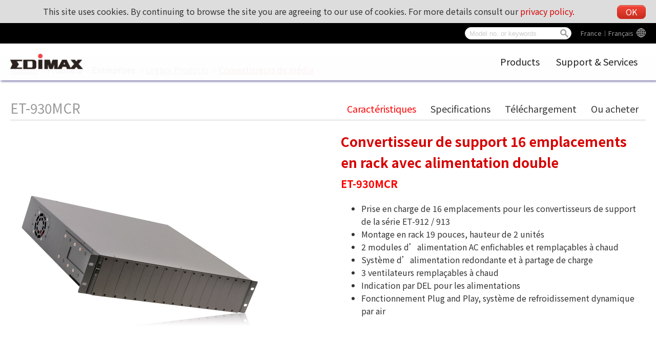

--- FILE ---
content_type: text/html; charset=UTF-8
request_url: https://www.edimax.com/edimax/merchandise/merchandise_detail/data/edimax/fr/smb_legacy_products_media_converters/et-930mcr/
body_size: 118894
content:
<!DOCTYPE html PUBLIC "-//W3C//DTD XHTML 1.0 Transitional//EN" "https://www.w3.org/TR/xhtml1/DTD/xhtml1-transitional.dtd">
<html xmlns="https://www.w3.org/1999/xhtml">
<head>
<!--meta-->
	<meta http-equiv="content-type" content="text/html; charset=UTF-8" />
	<meta http-equiv="pragma" content="no-cache" />
	<meta name="robots" content="all"/>
	<meta name="author" content="MaxWeb Design">
	<meta name="keywords" content="Wireless Series,Wired Series,Router Series,Switches,USB Hubs,KVM Switches,Print Server Series,IP Cameras,Media Converters,Power over Ethernet Switch Series,HomePlugs,Convergence IP Telephony Hubs,Bluetooth Adapters,Network Access Controller Switches,802.11n,NAS,VPN,night vision,access point,CCTV,wireless router,NAC,kvm,wi-fi,bluetooth adapter,modem router,adsl router,Hi Gain Antenna,management switch,wireless network,broadband router,load balancing router,network access controller,edimax"/>
	<meta name="description" content="Edimax Wireless network equipments for small business and home users. www.edimax.com. Our vast and comprehensive product line fulfills all connectivity needs, whatever the network architecture or application requirements are. Our products are distinguished by their cost-effectiveness and clear support and warranty conditions. The complete products range consists of Wireless solutions (802.11n/802.11g), Print Server solutions, xDSL Router solutions, Ethernet Switch solutions, PoE solutions, Powerline solutions, Network Access Controllers, Load Balancer solutions, IP Camera solutions, VoIP solutions, KVM Solutions and Media Converter solutions."/>
	<meta name="viewport" content="width=device-width, initial-scale=1">
	<link rel="shortcut icon" href="/edimax/mw/cufiles/images/web/favicon.ico" type="image/x-icon"/>

	<!-- Global site tag (gtag.js) - Google Analytics - MaxWeb Design v5 (2018.03.31)-->
	<script async src="https://www.googletagmanager.com/gtag/js?id=G-RW5L8EYTSX"></script>
	<script>
		window.dataLayer = window.dataLayer || [];
		function gtag(){dataLayer.push(arguments);}
		gtag("js", new Date());
		gtag("config", "G-RW5L8EYTSX");
	</script>
	<title>
	EDIMAX - Legacy Products - Convertisseurs de média - Convertisseur de support 16 emplacements en rack avec alimentation double</title>

<script type="text/javascript" src="/edimax/mw/scripts/jquery/jquery-min.js"></script>
<script type="text/javascript" src="/edimax/mw/scripts/jquery/fancybox/jquery.fancybox.js"></script>
<link href="/edimax/mw/scripts/jquery/fancybox/jquery.fancybox.css" rel="stylesheet">

<!-- js, css -->
<script type='text/javascript'>
var base_url = '/edimax/';

function include_js(js_file)
{
	var js_path = '';
	js_path = base_url+'mw/'+js_file;
//	$(this).prepend('<script type="text/javascript" src="'+ js_path+'"></scr'+'ipt>');
	document.write('<script type="text/javascript" src="'+ js_path+'"></scr'+'ipt>');
}

function include_css(css_file)
{
	var css_path = '';
	css_path = base_url+'mw/'+css_file;
//	$(this).prepend('<link type="text/css" rel="stylesheet" href="'+ css_path+'" />');
	document.write('<link type="text/css" rel="stylesheet" href="'+ css_path+'" />');
}
</script>


<script type="text/javascript" src="/edimax/mw/themes/global/js/global_web.js"></script>
<script type="text/javascript">
var action_get_video_url = '%2Fedimax%2Fmerchandise%2Fajax_merchandise%2Fget_merchandise_video_youtube%2F10%2F';
var pd_code = 'et-930mcr';
var is_faq = 'false';
var is_download = 'true';
var faq_title = 'FAQ';
var download_title = 'T%C3%A9l%C3%A9chargement';
var to_buy_title = 'Ou%20acheter';
var web_code = 'edimax';
var lang_code = 'fr';
var menu_code = 'smb_legacy_products_media_converters';
</script>
<script type="text/javascript" src="/edimax/mw/themes/ui/tree_gray_v/tree_gray_v.js"></script>
<script type="text/javascript" src="/edimax/mw/themes/ui/tabs_simple_blue/tabs_simple_blue.js"></script>
<script type="text/javascript" src="/edimax/mw/themes/ui/canvas_post/canvas_post.js"></script>
<script type="text/javascript" src="/edimax/mw/themes/application/merchandise/js/merchandise_detail.js"></script>
<script type="text/javascript" src="/edimax/mw/themes/customized/web/template/js/global_web.js"></script>
<link type="text/css" rel="stylesheet" href="/edimax/mw/themes/global/css/global_web.css"/>
<link type="text/css" rel="stylesheet" href="/edimax/mw/themes/ui/tree_mainmenu_edimax/tree_mainmenu_edimax.css"/>
<link type="text/css" rel="stylesheet" href="/edimax/mw/themes/ui/tree_gray_v/tree_gray_v.css"/>
<link type="text/css" rel="stylesheet" href="/edimax/mw/themes/ui/tabs_simple_blue/tabs_simple_blue.css"/>
<link type="text/css" rel="stylesheet" href="/edimax/mw/themes/ui/canvas_post/canvas_post.css"/>
<link type="text/css" rel="stylesheet" href="/edimax/mw/themes/application/merchandise/css/merchandise_detail.css" />
<link type="text/css" rel="stylesheet" href="/edimax/mw/themes/customized/web/template/css/tmp_2.css" />

</head>
<body>


<!-- wrapper Start -->
<div id='wrapper'>


<!-- header Start -->
<div id='header'>

		<div class="label_language" ><a class="language_pod" href="javascript:void(0);" id="language_pod">Global</a>
							<div class="language_tooltip" id="language_tooltip">
								
				<section class="lang_map">

					<div class="content_box">
						<h4 class="lang_tooltip_title">Edimax Global website</h4>
						<div class="slide_box">
							<figure>
								<figcaption>
									<div class="web_lang_code" data="global">Global︱English</div>
								</figcaption>
							</figure>
						</div>
					</div>

					<div class="content_box">
						<h4 class="lang_tooltip_title">America</h4>
						<div class="slide_box">
							<figure>
								<figcaption>
									<div class="web_lang_code" data="us">USA︱English
									</figcaption>
								</figure>
							<figure>
						</div>
					</div>

					<div class="content_box">
						<h4 class="lang_tooltip_title">Europe</h4>
						<div class="slide_box">
							<figure>
								<figcaption>
									<div class="web_lang_code" data="cz">Czech Republic︱Čeština</div>
								</figcaption>
							</figure>
							<figure>
								<figcaption>
									<div class="web_lang_code" data="eu">Europe︱English</div>
								</figcaption>
							</figure>
							<figure>
								<figcaption>
									<div class="web_lang_code" data="fr">France︱Français</div>
								</figcaption>
							</figure>
							<figure>
								<figcaption>
									<div class="web_lang_code" data="de">Germany︱Deutsch</div></td>
								</figcaption>
							</figure>
							<figure>
								<figcaption>
									<div class="web_lang_code" data="it">Italy︱Italiano</div></td>
								</figcaption>
							</figure>
							<figure>
								<figcaption>
									<div class="web_lang_code" data="nl">Netherlands︱Nederlands</div></td>
								</figcaption>
							</figure>
							<figure>
								<figcaption>
									<div class="web_lang_code" data="pl">Poland︱Polski</div></td>
								</figcaption>
							</figure>
							<figure>
								<figcaption>
									<div class="web_lang_code" data="pt">Portugal︱Português</div></td>
								</figcaption>
							</figure>
							<figure>
								<figcaption>
									<div class="web_lang_code" data="ro">Romania︱România</div></td>
								</figcaption>
							</figure>
							<figure>
								<figcaption>
									<div class="web_lang_code" data="ru">Russian︱Россия</div></td>
								</figcaption>
							</figure>
							<figure>
								<figcaption>
									<div class="web_lang_code" data="es">Spain︱Español</div></td>
								</figcaption>
							</figure>
							<figure>
								<figcaption>
									<div class="web_lang_code" data="ua">Ukraine︱Ukrainian</div></td>
								</figcaption>
							</figure>
							<figure>
								<figcaption>
									<div class="web_lang_code" data="uk">United Kingdom︱English</div></td>
								</figcaption>
							</figure>
						</div>
					</div>

					<!--

					<div class="content_box">
						<h4 class="lang_tooltip_title">Middle East & Africa</h4>
						<div class="slide_box">
							<figure>
								<figcaption>
									<div class="web_lang_code" data="me">Middle East & Africa︱English</div>
								</figcaption>
							</figure>
						</div>
					</div>
					-->

					<div class="content_box">
						<h4 class="lang_tooltip_title">Asia Pacific</h4>
						<div class="slide_box">
							<figure>
								<figcaption>
									<div class="web_lang_code" data="au">Australia︱English</div>
								</figcaption>
							</figure>
							<figure>
								<figcaption>
									<div class="web_lang_code" data="cn">China︱简体中文</div>
								</figcaption>
							</figure>
							<figure>
								<figcaption>
									<div class="web_lang_code" data="hk">HongKong︱繁體中文</div>
								</figcaption>
							</figure>
							<!--
							<figure>
								<figcaption>
									<div class="web_lang_code" data="in">India︱English</div></td>
								</figcaption>
							</figure>
							-->
							<figure>
								<figcaption>
									<div class="web_lang_code" data="tw">Taiwan︱繁體中文</div></td>
								</figcaption>
							</figure>
						</div>
					</div>

				</section>
				
							</div></div>
		
<div class="canvas_cse">
			<svg version="1.1" xmlns="https://www.w3.org/2000/svg" xmlns:xlink="https://www.w3.org/1999/xlink" style="display: none;">
				<defs>
					<g id="icon_search">
						<path d="M 93.148438 80.832031 C 109.5 57.742188 104.03125 25.769531 80.941406 9.421875 C 57.851562 -6.925781 25.878906 -1.460938 
						9.53125 21.632812 C -6.816406 44.722656 -1.351562 76.691406 21.742188 93.039062 C 38.222656 104.707031 60.011719 105.605469 
						77.394531 95.339844 L 115.164062 132.882812 C 119.242188 137.175781 126.027344 137.347656 130.320312 133.269531 C 134.613281 
						129.195312 134.785156 122.410156 130.710938 118.117188 C 130.582031 117.980469 130.457031 117.855469 130.320312 117.726562 Z 
						M 51.308594 84.332031 C 33.0625 84.335938 18.269531 69.554688 18.257812 51.308594 C 18.253906 33.0625 33.035156 18.269531 
						51.285156 18.261719 C 69.507812 18.253906 84.292969 33.011719 84.328125 51.234375 C 84.359375 69.484375 69.585938 84.300781 
						51.332031 84.332031 C 51.324219 84.332031 51.320312 84.332031 51.308594 84.332031 Z M 51.308594 84.332031 " />
					</g>
					<g id="icon_global">
						<path d="M511.999,256c0-28.621-4.723-56.159-13.426-81.877c-0.017-0.048-0.03-0.096-0.047-0.144
							c-15.97-47.099-45.308-88.076-83.463-118.418c-4.008-3.187-8.112-6.254-12.31-9.201c-1.604-1.127-3.222-2.237-4.854-3.327
							C357.26,15.865,308.451,0,256,0h0h0c-0.06,0-0.118,0.002-0.178,0.002C114.74,0.099,0,114.897,0,256
							c0,98.546,55.974,184.248,137.791,227.021c0.589,0.308,1.171,0.628,1.762,0.931c0.026,0.014,0.053,0.026,0.079,0.039
							c3.296,1.689,6.639,3.3,10.016,4.849c1.961,0.899,3.936,1.776,5.923,2.627c0.293,0.126,0.582,0.26,0.875,0.384
							c0.259,0.109,0.521,0.211,0.78,0.319c30.409,12.766,63.78,19.83,98.773,19.83h0h0c0.06,0,0.118-0.002,0.178-0.002
							C397.259,511.9,511.999,397.103,511.999,256z M227.094,454.49c-0.016-0.016-0.031-0.03-0.046-0.046
							c-0.02-0.02-0.04-0.041-0.059-0.062c-13.506-13.719-26.134-36.385-36.022-65.536c7.703-1.062,15.304-2.248,23.263-2.927
							c0.002-0.017,0.005-0.033,0.008-0.05c6.729-0.588,13.536-1.042,20.429-1.337v55.595v20.992
							C232.121,459.225,229.593,457.009,227.094,454.49z M234.666,277.354v64.533c-18.795,0.747-37.205,2.475-54.976,5.12
							c-4.351-21.285-7.23-44.744-8.319-69.653H234.666z M114.392,406.995c10.532-3.859,21.793-7.224,33.598-10.152
							c6.613,20.821,14.677,39.36,24,55.189c-23.865-10.28-45.428-24.846-63.877-42.63C110.173,408.578,112.274,407.781,114.392,406.995z
							 M79.19,375.254c-19.282-28.518-31.846-61.897-35.432-97.899h84.754v-0.021c1.044,27.724,4.052,53.977,8.871,78.141
							c-7.886,1.971-15.573,4.128-23.021,6.475C101.907,365.856,90.122,370.288,79.19,375.254z M277.333,127.467V71.872V50.88
							c2.53,1.885,5.044,4.086,7.527,6.586c0.031,0.032,0.063,0.062,0.095,0.093c0.005,0.005,0.01,0.011,0.016,0.016
							c13.521,13.715,26.164,36.397,36.062,65.578c-7.703,1.062-15.304,2.248-23.263,2.927c-0.003,0.017-0.005,0.033-0.008,0.05
							C291.033,126.718,284.226,127.173,277.333,127.467z M432.81,136.746c19.282,28.518,31.846,61.897,35.433,97.899h-84.755v0.021
							c-1.045-27.724-4.052-53.977-8.87-78.14c7.886-1.971,15.572-4.128,23.021-6.475C410.092,146.144,421.877,141.712,432.81,136.746z
							 M364.01,115.157c-6.613-20.821-14.677-39.36-24-55.189c23.865,10.28,45.428,24.845,63.877,42.63
							c-2.074,0.829-4.189,1.631-6.322,2.422C387.045,108.873,375.798,112.232,364.01,115.157z M340.628,234.646h-63.295v-64.534
							c18.795-0.747,37.205-2.475,54.976-5.12C336.66,186.277,339.539,209.736,340.628,234.646z M234.666,50.88v76.565
							c-15.019-0.64-29.695-2.026-43.925-3.968C202.517,88.661,218.24,63.125,234.666,50.88z M234.666,170.112v33.195v31.36h-63.509
							c1.088-24.981,4.117-48.341,8.49-69.674C197.44,167.637,215.872,169.365,234.666,170.112z M171.99,59.968
							c-9.344,15.872-17.43,34.475-24.043,55.339c-14.208-3.562-27.541-7.808-39.851-12.715C126.549,84.8,148.096,70.229,171.99,59.968z
							 M79.21,136.726c17.473,7.957,37.099,14.528,58.155,19.797c-4.8,24.171-7.809,50.411-8.854,78.144H43.755
							c0.203-2.038,0.443-4.065,0.703-6.086c0.089-0.689,0.189-1.375,0.285-2.063c0.195-1.408,0.4-2.813,0.623-4.213
							c0.106-0.667,0.215-1.332,0.327-1.997c0.25-1.479,0.517-2.953,0.797-4.422c0.11-0.578,0.215-1.157,0.33-1.733
							C52.441,185.956,63.625,159.733,79.21,136.726z M277.333,461.12v-76.565c15.019,0.641,29.695,2.026,43.925,3.968
							C309.483,423.339,293.76,448.875,277.333,461.12z M277.333,341.888v-33.194v-31.36h32.981h30.527
							c-1.088,24.981-4.117,48.342-8.49,69.675C314.56,344.362,296.127,342.635,277.333,341.888z M340.01,452.032
							c9.344-15.872,17.43-34.476,24.043-55.339c14.208,3.562,27.541,7.809,39.851,12.715C385.45,427.2,363.904,441.771,340.01,452.032z
							 M374.634,355.478c4.8-24.171,7.809-50.411,8.854-78.144h84.757c-0.203,2.037-0.443,4.062-0.703,6.083
							c-0.089,0.692-0.189,1.381-0.285,2.071c-0.195,1.405-0.399,2.808-0.622,4.205c-0.105,0.669-0.216,1.337-0.328,2.004
							c-0.249,1.477-0.516,2.947-0.795,4.414c-0.111,0.579-0.216,1.161-0.332,1.739c-5.621,28.195-16.805,54.417-32.39,77.424
							C415.317,367.317,395.691,360.746,374.634,355.478z"/>
					</g>
					<g id="icon_arrow_top">
						<path d="M282.082,195.285L149.028,62.24c-1.901-1.903-4.088-2.856-6.562-2.856s-4.665,0.953-6.567,2.856L2.856,195.285
							C0.95,197.191,0,199.378,0,201.853c0,2.474,0.953,4.664,2.856,6.566l14.272,14.271c1.903,1.903,4.093,2.854,6.567,2.854
							c2.474,0,4.664-0.951,6.567-2.854l112.204-112.202l112.208,112.209c1.902,1.903,4.093,2.848,6.563,2.848
							c2.478,0,4.668-0.951,6.57-2.848l14.274-14.277c1.902-1.902,2.847-4.093,2.847-6.566
							C284.929,199.378,283.984,197.188,282.082,195.285z"/>
					</g>
				</defs>
			</svg>

			<div class="cooike_alert_box">
				This site uses cookies. By continuing to browse the site you are agreeing to our use of cookies. For more details consult our <a href="javascript:void(0);" class="privacy_policy_btn">privacy policy.</a>
				<a href="javascript:void(0);" class="cookies_close_btn btn main_red_btn">OK</a>
			</div>

			<div class="mw_search_box">

				<div class="m_search_btn">
					<svg viewBox="-1 0 136 136.21852" class="icon_svg icon_search">
						<use xlink:href="#icon_search"></use>
					</svg>
				</div>
				<div class="m_lang_btn">
					<svg viewBox="0 0 512 512" class="icon_svg icon_global">
						<use xlink:href="#icon_global"></use>
					</svg>
				</div>

				<form id="mw_search_form" action="/edimax/web/search_result/data/edimax/fr/search_result/" method="post">
					<input type="text" id="search_key" name="search_key" class="menu_tip blur_color" placeholder="Model no. or keywords">
					<div class="btn_search">
						<div class="d_search_btn">
							<svg viewBox="-1 0 136 136.21852" class="icon_svg icon_search">
								<use xlink:href="#icon_search"></use>
							</svg>
						</div>
					</div>
				</form>
			</div>

			<div class="float_ad">
				<div class="ad1">
					<a href="javascript:void(0);"></a>
				</div>
			</div>
		</div>
<div class="image_logo_header"><a href="/edimax/fr/" target="_self"><img  src="/edimax/mw/cufiles/images/web/logo.png" /></a></div>

			<div class="tree_mainmenu_edimax">
				
				<div class="topcontrol" title="Scroll Back to Top">
					<div class="to_top_btn">
						<svg viewBox="0 0 284.929 284.929" class="icon_svg icon_arrow_top">
							<use xlink:href="#icon_arrow_top"></use>
						</svg>
					</div>
				</div>
				
				<div class="menu-icon nav-open" data-nav="main-menu-wrap">
					<div class="mobile_menu_btn">
						<div class="hamburger">
							<div class="line"></div>
							<div class="line"></div>
							<div class="line"></div>
							<div class="line"></div>
						</div>
					</div>
				</div>
					
				<ul class="mw-nav">
					<li class='n_products' data='products' title='Products'><a href='/edimax/merchandise/merchandise_list/data/edimax/fr/products/' target='' class='arrow'>Products</a><ul class='arrow-pad'><li class='n_for_smb' data='for_smb' title='Entreprises'><a href='/edimax/merchandise/merchandise_list/data/edimax/fr/for_smb/' target='' class='arrow'>Entreprises</a><ul class='arrow-pad'><li class='n_smb_embedded_wireless_adapter' data='smb_embedded_wireless_adapter' title='Embedded Wireless Adapter'><a href='/edimax/merchandise/merchandise_list/data/edimax/fr/smb_embedded_wireless_adapter/' target='' class='arrow'>Embedded Wireless Adapter</a><ul class='arrow-pad'><li class='n_smb_embedded_wireless_adapter_n150' data='smb_embedded_wireless_adapter_n150' title='N150'><a href='/edimax/merchandise/merchandise_list/data/edimax/fr/smb_embedded_wireless_adapter_n150/' target=''>N150</a></li><li class='n_smb_embedded_wireless_adapter_n300' data='smb_embedded_wireless_adapter_n300' title='N300'><a href='/edimax/merchandise/merchandise_list/data/edimax/fr/smb_embedded_wireless_adapter_n300/' target=''>N300</a></li><li class='n_smb_embedded_wireless_adapter_ac650_ac600' data='smb_embedded_wireless_adapter_ac650_ac600' title='AC650/AC600'><a href='/edimax/merchandise/merchandise_list/data/edimax/fr/smb_embedded_wireless_adapter_ac650_ac600/' target=''>AC650/AC600</a></li><li class='n_smb_embedded_wireless_adapter_ac1200' data='smb_embedded_wireless_adapter_ac1200' title='AC1200'><a href='/edimax/merchandise/merchandise_list/data/edimax/fr/smb_embedded_wireless_adapter_ac1200/' target=''>AC1200</a></li><li class='n_smb_embedded_wireless_adapter_ac1750' data='smb_embedded_wireless_adapter_ac1750' title='AC1750'><a href='/edimax/merchandise/merchandise_list/data/edimax/fr/smb_embedded_wireless_adapter_ac1750/' target=''>AC1750</a></li><li class='n_smb_embedded_wireless_adapter_bluetooth' data='smb_embedded_wireless_adapter_bluetooth' title='Bluetooth'><a href='/edimax/merchandise/merchandise_list/data/edimax/fr/smb_embedded_wireless_adapter_bluetooth/' target=''>Bluetooth</a></li><li class='n_smb_embedded_wireless_adapter_ax1800' data='smb_embedded_wireless_adapter_ax1800' title='AX1800'><a href='/edimax/merchandise/merchandise_list/data/edimax/fr/smb_embedded_wireless_adapter_ax1800/' target=''>AX1800</a></li><li class='n_smb_embedded_wireless_adapter_industrial' data='smb_embedded_wireless_adapter_industrial' title='Industrial'><a href='/edimax/merchandise/merchandise_list/data/edimax/fr/smb_embedded_wireless_adapter_industrial/' target=''>Industrial</a></li></ul></li><li class='n_5g_nr_4g_lte_cpe' data='5g_nr_4g_lte_cpe' title='5G NR/4G LTE CPE'><a href='/edimax/merchandise/merchandise_list/data/edimax/fr/5g_nr_4g_lte_cpe/' target='' class='arrow'>5G NR/4G LTE CPE</a><ul class='arrow-pad'><li class='n_5g_nr_4g_lte_cpe_business' data='5g_nr_4g_lte_cpe_business' title='Business'><a href='/edimax/merchandise/merchandise_list/data/edimax/fr/5g_nr_4g_lte_cpe_business/' target=''>Business</a></li><li class='n_5g_nr_4g_lte_cpe_industrial' data='5g_nr_4g_lte_cpe_industrial' title='Industrial'><a href='/edimax/merchandise/merchandise_list/data/edimax/fr/5g_nr_4g_lte_cpe_industrial/' target=''>Industrial</a></li></ul></li><li class='n_smb_accessories' data='smb_accessories' title='Accessories'><a href='/edimax/merchandise/merchandise_list/data/edimax/fr/smb_accessories/' target='' class='arrow'>Accessories</a><ul class='arrow-pad'><li class='n_smb_accessories_ethernet_cable' data='smb_accessories_ethernet_cable' title='Ethernet Cable'><a href='/edimax/merchandise/merchandise_list/data/edimax/fr/smb_accessories_ethernet_cable/' target=''>Ethernet Cable</a></li><li class='n_smb_accessories_din-rail_power' data='smb_accessories_din-rail_power' title='DIN Rail Power Supply'><a href='/edimax/merchandise/merchandise_list/data/edimax/fr/smb_accessories_din-rail_power/' target=''>DIN Rail Power Supply</a></li><li class='n_smb_accessories_lightning_arrester' data='smb_accessories_lightning_arrester' title='Parafoudre'><a href='/edimax/merchandise/merchandise_list/data/edimax/fr/smb_accessories_lightning_arrester/' target=''>Parafoudre</a></li></ul></li><li class='n_smb_ap_controller' data='smb_ap_controller' title='AP Controller'><a href='/edimax/merchandise/merchandise_list/data/edimax/fr/smb_ap_controller/' target='' class='arrow'>AP Controller</a><ul class='arrow-pad'><li class='n_smb_ap_controller_nms' data='smb_ap_controller_nms' title='Network Management Suite (NMS)'><a href='/edimax/merchandise/merchandise_list/data/edimax/fr/smb_ap_controller_nms/' target=''>Network Management Suite (NMS)</a></li><li class='n_smb_ap_controller_ap_controller' data='smb_ap_controller_ap_controller' title='AP Controller'><a href='/edimax/merchandise/merchandise_list/data/edimax/fr/smb_ap_controller_ap_controller/' target=''>AP Controller</a></li></ul></li><li class='n_smb_access_points' data='smb_access_points' title='Point d'accès'><a href='/edimax/merchandise/merchandise_list/data/edimax/fr/smb_access_points/' target='' class='arrow'>Point d'accès</a><ul class='arrow-pad'><li class='n_smb_access_points_ax1800' data='smb_access_points_ax1800' title='AX1800'><a href='/edimax/merchandise/merchandise_list/data/edimax/fr/smb_access_points_ax1800/' target=''>AX1800</a></li><li class='n_smb_access_points_ac900' data='smb_access_points_ac900' title='AC900'><a href='/edimax/merchandise/merchandise_list/data/edimax/fr/smb_access_points_ac900/' target=''>AC900</a></li><li class='n_smb_access_points_ac1300' data='smb_access_points_ac1300' title='AC1300'><a href='/edimax/merchandise/merchandise_list/data/edimax/fr/smb_access_points_ac1300/' target=''>AC1300</a></li><li class='n_smb_access_points_ac1750' data='smb_access_points_ac1750' title='AC1750'><a href='/edimax/merchandise/merchandise_list/data/edimax/fr/smb_access_points_ac1750/' target=''>AC1750</a></li><li class='n_smb_access_points_ac1200' data='smb_access_points_ac1200' title='AC1200'><a href='/edimax/merchandise/merchandise_list/data/edimax/fr/smb_access_points_ac1200/' target=''>AC1200</a></li><li class='n_smb_access_points_n300_ceiling_mount' data='smb_access_points_n300_ceiling_mount' title='N300 plafond'><a href='/edimax/merchandise/merchandise_list/data/edimax/fr/smb_access_points_n300_ceiling_mount/' target=''>N300 plafond</a></li><li class='n_smb_access_points_n300_desktop' data='smb_access_points_n300_desktop' title='N300 bureau'><a href='/edimax/merchandise/merchandise_list/data/edimax/fr/smb_access_points_n300_desktop/' target=''>N300 bureau</a></li><li class='n_smb_access_points_n150_outdoor' data='smb_access_points_n150_outdoor' title='N150 extérieur'><a href='/edimax/merchandise/merchandise_list/data/edimax/fr/smb_access_points_n150_outdoor/' target=''>N150 extérieur</a></li></ul></li><li class='n_smb_network_cameras' data='smb_network_cameras' title='Caméra Réseau'><a href='/edimax/merchandise/merchandise_list/data/edimax/fr/smb_network_cameras/' target='' class='arrow'>Caméra Réseau</a><ul class='arrow-pad'><li class='n_smb_network_cameras_ptz' data='smb_network_cameras_ptz' title='PTZ'><a href='/edimax/merchandise/merchandise_list/data/edimax/fr/smb_network_cameras_ptz/' target=''>PTZ</a></li><li class='n_smb_network_cameras_mini_dome' data='smb_network_cameras_mini_dome' title='Mini Dôme'><a href='/edimax/merchandise/merchandise_list/data/edimax/fr/smb_network_cameras_mini_dome/' target=''>Mini Dôme</a></li><li class='n_smb_network_cameras_dome' data='smb_network_cameras_dome' title='Dôme'><a href='/edimax/merchandise/merchandise_list/data/edimax/fr/smb_network_cameras_dome/' target=''>Dôme</a></li><li class='n_smb_network_cameras_box' data='smb_network_cameras_box' title='Box'><a href='/edimax/merchandise/merchandise_list/data/edimax/fr/smb_network_cameras_box/' target=''>Box</a></li><li class='n_smb_network_cameras_bullet' data='smb_network_cameras_bullet' title='Cartouche'><a href='/edimax/merchandise/merchandise_list/data/edimax/fr/smb_network_cameras_bullet/' target=''>Cartouche</a></li><li class='n_smb_network_cameras_software' data='smb_network_cameras_software' title='Logiciel'><a href='/edimax/merchandise/merchandise_list/data/edimax/fr/smb_network_cameras_software/' target=''>Logiciel</a></li></ul></li><li class='n_smb_switches' data='smb_switches' title='Commutateur'><a href='/edimax/merchandise/merchandise_list/data/edimax/fr/smb_switches/' target='' class='arrow'>Commutateur</a><ul class='arrow-pad'><li class='n_smb_switches_poe_web_smart' data='smb_switches_poe_web_smart' title='PoE Web Smart'><a href='/edimax/merchandise/merchandise_list/data/edimax/fr/smb_switches_poe_web_smart/' target=''>PoE Web Smart</a></li><li class='n_smb_switches_industrial' data='smb_switches_industrial' title='Industrial'><a href='/edimax/merchandise/merchandise_list/data/edimax/fr/smb_switches_industrial/' target=''>Industrial</a></li><li class='n_smb_switches_onvif_conformant' data='smb_switches_onvif_conformant' title='Surveillance VLAN'><a href='/edimax/merchandise/merchandise_list/data/edimax/fr/smb_switches_onvif_conformant/' target=''>Surveillance VLAN</a></li><li class='n_smb_switches_poe_injector' data='smb_switches_poe_injector' title='PoE Injector'><a href='/edimax/merchandise/merchandise_list/data/edimax/fr/smb_switches_poe_injector/' target=''>PoE Injector</a></li><li class='n_smb_switches_poe' data='smb_switches_poe' title='PoE'><a href='/edimax/merchandise/merchandise_list/data/edimax/fr/smb_switches_poe/' target=''>PoE</a></li><li class='n_smb_switches_poe_splitter' data='smb_switches_poe_splitter' title='PoE Splitter'><a href='/edimax/merchandise/merchandise_list/data/edimax/fr/smb_switches_poe_splitter/' target=''>PoE Splitter</a></li><li class='n_smb_switches_web_smart' data='smb_switches_web_smart' title='Web Smart'><a href='/edimax/merchandise/merchandise_list/data/edimax/fr/smb_switches_web_smart/' target=''>Web Smart</a></li><li class='n_smb_switches_unmanagement' data='smb_switches_unmanagement' title='non géré'><a href='/edimax/merchandise/merchandise_list/data/edimax/fr/smb_switches_unmanagement/' target=''>non géré</a></li></ul></li><li class='n_kvm_switches' data='kvm_switches' title='Switches KVM'><a href='/edimax/merchandise/merchandise_list/data/edimax/fr/kvm_switches/' target='' class='arrow'>Switches KVM</a><ul class='arrow-pad'><li class='n_kvm_switches_rackmount' data='kvm_switches_rackmount' title='Rackmount'><a href='/edimax/merchandise/merchandise_list/data/edimax/fr/kvm_switches_rackmount/' target=''>Rackmount</a></li><li class='n_kvm_switches_ps2' data='kvm_switches_ps2' title='PS/2'><a href='/edimax/merchandise/merchandise_list/data/edimax/fr/kvm_switches_ps2/' target=''>PS/2</a></li><li class='n_kvm_switches_usb' data='kvm_switches_usb' title='USB'><a href='/edimax/merchandise/merchandise_list/data/edimax/fr/kvm_switches_usb/' target=''>USB</a></li><li class='n_kvm_switches_mini' data='kvm_switches_mini' title='Mini'><a href='/edimax/merchandise/merchandise_list/data/edimax/fr/kvm_switches_mini/' target=''>Mini</a></li><li class='n_kvm_switches_cables' data='kvm_switches_cables' title='Câbles'><a href='/edimax/merchandise/merchandise_list/data/edimax/fr/kvm_switches_cables/' target=''>Câbles</a></li></ul></li><li class='n_media_conventers' data='media_conventers' title='Convertisseurs de média'><a href='/edimax/merchandise/merchandise_list/data/edimax/fr/media_conventers/' target='' class='arrow'>Convertisseurs de média</a><ul class='arrow-pad'><li class='n_media_conventers_gigabit_ethernet' data='media_conventers_gigabit_ethernet' title='Gigabit Ethernet'><a href='/edimax/merchandise/merchandise_list/data/edimax/fr/media_conventers_gigabit_ethernet/' target=''>Gigabit Ethernet</a></li><li class='n_media_conventers_rack_chassis' data='media_conventers_rack_chassis' title='Châssis Rack'><a href='/edimax/merchandise/merchandise_list/data/edimax/fr/media_conventers_rack_chassis/' target=''>Châssis Rack</a></li><li class='n_media_conventers_fast_ethernet' data='media_conventers_fast_ethernet' title='Fast Ethernet'><a href='/edimax/merchandise/merchandise_list/data/edimax/fr/media_conventers_fast_ethernet/' target=''>Fast Ethernet</a></li></ul></li><li class='n_sfp-mini_gbic' data='sfp-mini_gbic' title='SFP/Mini GBIC'><a href='/edimax/merchandise/merchandise_list/data/edimax/fr/sfp-mini_gbic/' target='' class='arrow'>SFP/Mini GBIC</a><ul class='arrow-pad'><li class='n_sfp-mini_gbic_gigabit_ethernet' data='sfp-mini_gbic_gigabit_ethernet' title='Gigabit Ethernet'><a href='/edimax/merchandise/merchandise_list/data/edimax/fr/sfp-mini_gbic_gigabit_ethernet/' target=''>Gigabit Ethernet</a></li><li class='n_sfp-mini_gbic_fast_ethernet' data='sfp-mini_gbic_fast_ethernet' title='Fast Ethernet'><a href='/edimax/merchandise/merchandise_list/data/edimax/fr/sfp-mini_gbic_fast_ethernet/' target=''>Fast Ethernet</a></li></ul></li><li class='n_smb_legacy_products' data='smb_legacy_products' title='Legacy Products'><a href='/edimax/merchandise/merchandise_list/data/edimax/fr/smb_legacy_products/' target='' class='arrow'>Legacy Products</a><ul class='arrow-pad'><li class='n_smb_legacy_products_access_points' data='smb_legacy_products_access_points' title='Access Points'><a href='/edimax/merchandise/merchandise_list/data/edimax/fr/smb_legacy_products_access_points/' target=''>Access Points</a></li><li class='n_smb_legacy_products_network_cameras' data='smb_legacy_products_network_cameras' title='Network Cameras'><a href='/edimax/merchandise/merchandise_list/data/edimax/fr/smb_legacy_products_network_cameras/' target=''>Network Cameras</a></li><li class='n_smb_legacy_switches' data='smb_legacy_switches' title='Commutateur'><a href='/edimax/merchandise/merchandise_list/data/edimax/fr/smb_legacy_switches/' target=''>Commutateur</a></li><li class='n_smb_legacy_products_kvm_switches' data='smb_legacy_products_kvm_switches' title='Câbles Switch KVM'><a href='/edimax/merchandise/merchandise_list/data/edimax/fr/smb_legacy_products_kvm_switches/' target=''>Câbles Switch KVM</a></li><li class='n_smb_legacy_products_media_converters' data='smb_legacy_products_media_converters' title='Convertisseurs de média'><a href='/edimax/merchandise/merchandise_list/data/edimax/fr/smb_legacy_products_media_converters/' target=''>Convertisseurs de média</a></li></ul></li></ul></li><li class='n_for_home' data='for_home' title='Particuliers'><a href='/edimax/merchandise/merchandise_list/data/edimax/fr/for_home/' target='' class='arrow'>Particuliers</a><ul class='arrow-pad'><li class='n_wireless_routers' data='wireless_routers' title='Routeur sans-fil'><a href='/edimax/merchandise/merchandise_list/data/edimax/fr/wireless_routers/' target='' class='arrow'>Routeur sans-fil</a><ul class='arrow-pad'><li class='n_ax3000' data='ax3000' title='AX3000'><a href='/edimax/merchandise/merchandise_list/data/edimax/fr/ax3000/' target=''>AX3000</a></li><li class='n_wireless_routers_ac2600' data='wireless_routers_ac2600' title='AC2600'><a href='/edimax/merchandise/merchandise_list/data/edimax/fr/wireless_routers_ac2600/' target=''>AC2600</a></li><li class='n_wireless_routers_ac1200' data='wireless_routers_ac1200' title='AC1200'><a href='/edimax/merchandise/merchandise_list/data/edimax/fr/wireless_routers_ac1200/' target=''>AC1200</a></li><li class='n_wireless_routers_ac750' data='wireless_routers_ac750' title='AC750 Bi-bande'><a href='/edimax/merchandise/merchandise_list/data/edimax/fr/wireless_routers_ac750/' target=''>AC750 Bi-bande</a></li><li class='n_wireless_routers_ac600' data='wireless_routers_ac600' title='AC600 Dual-Band'><a href='/edimax/merchandise/merchandise_list/data/edimax/fr/wireless_routers_ac600/' target=''>AC600 Dual-Band</a></li><li class='n_wireless_routers_n300' data='wireless_routers_n300' title='N300'><a href='/edimax/merchandise/merchandise_list/data/edimax/fr/wireless_routers_n300/' target=''>N300</a></li><li class='n_wireless_routers_n150' data='wireless_routers_n150' title='N150'><a href='/edimax/merchandise/merchandise_list/data/edimax/fr/wireless_routers_n150/' target=''>N150</a></li></ul></li><li class='n_wi-fi_range_extenders' data='wi-fi_range_extenders' title='Etendeur Wi-Fi'><a href='/edimax/merchandise/merchandise_list/data/edimax/fr/wi-fi_range_extenders/' target='' class='arrow'>Etendeur Wi-Fi</a><ul class='arrow-pad'><li class='n_wi-fi_range_extenders_ac1200' data='wi-fi_range_extenders_ac1200' title='AC1200 Dual-Band'><a href='/edimax/merchandise/merchandise_list/data/edimax/fr/wi-fi_range_extenders_ac1200/' target=''>AC1200 Dual-Band</a></li><li class='n_wi-fi_range_extenders_ac600' data='wi-fi_range_extenders_ac600' title='AC600 Dual-Band'><a href='/edimax/merchandise/merchandise_list/data/edimax/fr/wi-fi_range_extenders_ac600/' target=''>AC600 Dual-Band</a></li><li class='n_wi-fi_range_extenders_n600_dual-band' data='wi-fi_range_extenders_n600_dual-band' title='N600 Bi-bande'><a href='/edimax/merchandise/merchandise_list/data/edimax/fr/wi-fi_range_extenders_n600_dual-band/' target=''>N600 Bi-bande</a></li><li class='n_wi-fi_range_extenders_n300' data='wi-fi_range_extenders_n300' title='N300'><a href='/edimax/merchandise/merchandise_list/data/edimax/fr/wi-fi_range_extenders_n300/' target=''>N300</a></li></ul></li><li class='n_home_access_points' data='home_access_points' title='Point d'accès'><a href='/edimax/merchandise/merchandise_list/data/edimax/fr/home_access_points/' target='' class='arrow'>Point d'accès</a><ul class='arrow-pad'><li class='n_home_access_points_ac750' data='home_access_points_ac750' title='AC750'><a href='/edimax/merchandise/merchandise_list/data/edimax/fr/home_access_points_ac750/' target=''>AC750</a></li><li class='n_home_access_points_ac450' data='home_access_points_ac450' title='AC450'><a href='/edimax/merchandise/merchandise_list/data/edimax/fr/home_access_points_ac450/' target=''>AC450</a></li><li class='n_home_access_points_n300_indoor' data='home_access_points_n300_indoor' title='N300 intérieur'><a href='/edimax/merchandise/merchandise_list/data/edimax/fr/home_access_points_n300_indoor/' target=''>N300 intérieur</a></li><li class='n_access_points_n150_indoor' data='access_points_n150_indoor' title='N150 intérieur'><a href='/edimax/merchandise/merchandise_list/data/edimax/fr/access_points_n150_indoor/' target=''>N150 intérieur</a></li><li class='n_home_access_points_n150_outdoor' data='home_access_points_n150_outdoor' title='N150 extérieur'><a href='/edimax/merchandise/merchandise_list/data/edimax/fr/home_access_points_n150_outdoor/' target=''>N150 extérieur</a></li></ul></li><li class='n_wi-fi_bridges' data='wi-fi_bridges' title='Pont Wi-Fi'><a href='/edimax/merchandise/merchandise_list/data/edimax/fr/wi-fi_bridges/' target='' class='arrow'>Pont Wi-Fi</a><ul class='arrow-pad'><li class='n_wi-fi_bridges_n600_dual-band' data='wi-fi_bridges_n600_dual-band' title='N600 Bi-bande'><a href='/edimax/merchandise/merchandise_list/data/edimax/fr/wi-fi_bridges_n600_dual-band/' target=''>N600 Bi-bande</a></li><li class='n_wi-fi_bridges_n300' data='wi-fi_bridges_n300' title='N300'><a href='/edimax/merchandise/merchandise_list/data/edimax/fr/wi-fi_bridges_n300/' target=''>N300</a></li></ul></li><li class='n_wireless_adapters' data='wireless_adapters' title='Adaptateur Wi-Fi'><a href='/edimax/merchandise/merchandise_list/data/edimax/fr/wireless_adapters/' target='' class='arrow'>Adaptateur Wi-Fi</a><ul class='arrow-pad'><li class='n_bluetooth' data='bluetooth' title='Bluetooth'><a href='/edimax/merchandise/merchandise_list/data/edimax/fr/bluetooth/' target=''>Bluetooth</a></li><li class='n_wireless_adapter_ax3000' data='wireless_adapter_ax3000' title='AX3000'><a href='/edimax/merchandise/merchandise_list/data/edimax/fr/wireless_adapter_ax3000/' target=''>AX3000</a></li><li class='n_wireless_adapter_ax1800' data='wireless_adapter_ax1800' title='AX1800'><a href='/edimax/merchandise/merchandise_list/data/edimax/fr/wireless_adapter_ax1800/' target=''>AX1800</a></li><li class='n_wireless_adapter_be6500' data='wireless_adapter_be6500' title='BE6500'><a href='/edimax/merchandise/merchandise_list/data/edimax/fr/wireless_adapter_be6500/' target=''>BE6500</a></li><li class='n_wireless_adapters_ac1750_dual-band' data='wireless_adapters_ac1750_dual-band' title='AC1750 Dual-Band'><a href='/edimax/merchandise/merchandise_list/data/edimax/fr/wireless_adapters_ac1750_dual-band/' target=''>AC1750 Dual-Band</a></li><li class='n_wireless_adapters_ac1200_dual-band' data='wireless_adapters_ac1200_dual-band' title='AC1200 Bi-bande'><a href='/edimax/merchandise/merchandise_list/data/edimax/fr/wireless_adapters_ac1200_dual-band/' target=''>AC1200 Bi-bande</a></li><li class='n_wireless_adapters_ac600_dual-band' data='wireless_adapters_ac600_dual-band' title='AC600 Bi-bande'><a href='/edimax/merchandise/merchandise_list/data/edimax/fr/wireless_adapters_ac600_dual-band/' target=''>AC600 Bi-bande</a></li><li class='n_wireless_adapters_ac450' data='wireless_adapters_ac450' title='AC450'><a href='/edimax/merchandise/merchandise_list/data/edimax/fr/wireless_adapters_ac450/' target=''>AC450</a></li><li class='n_wireless_adapters_n300' data='wireless_adapters_n300' title='N300'><a href='/edimax/merchandise/merchandise_list/data/edimax/fr/wireless_adapters_n300/' target=''>N300</a></li><li class='n_wireless_adapters_n150' data='wireless_adapters_n150' title='N150'><a href='/edimax/merchandise/merchandise_list/data/edimax/fr/wireless_adapters_n150/' target=''>N150</a></li></ul></li><li class='n_powerline' data='powerline' title='CPL'><a href='/edimax/merchandise/merchandise_list/data/edimax/fr/powerline/' target='' class='arrow'>CPL</a><ul class='arrow-pad'><li class='n_powerline_av600' data='powerline_av600' title='AV600'><a href='/edimax/merchandise/merchandise_list/data/edimax/fr/powerline_av600/' target=''>AV600</a></li><li class='n_powerline_av500_wi-fi' data='powerline_av500_wi-fi' title='AV500 Wi-Fi'><a href='/edimax/merchandise/merchandise_list/data/edimax/fr/powerline_av500_wi-fi/' target=''>AV500 Wi-Fi</a></li><li class='n_powerline_av500' data='powerline_av500' title='AV500'><a href='/edimax/merchandise/merchandise_list/data/edimax/fr/powerline_av500/' target=''>AV500</a></li></ul></li><li class='n_home_automation' data='home_automation' title='Domotique'><a href='/edimax/merchandise/merchandise_list/data/edimax/fr/home_automation/' target='' class='arrow'>Domotique</a><ul class='arrow-pad'><li class='n_smart_sensor' data='smart_sensor' title='Smart Sensor'><a href='/edimax/merchandise/merchandise_list/data/edimax/fr/smart_sensor/' target=''>Smart Sensor</a></li><li class='n_smart_home_kit' data='smart_home_kit' title='Smart Home Kit'><a href='/edimax/merchandise/merchandise_list/data/edimax/fr/smart_home_kit/' target=''>Smart Home Kit</a></li><li class='n_home_automation_smart_plug' data='home_automation_smart_plug' title='Smart Plug'><a href='/edimax/merchandise/merchandise_list/data/edimax/fr/home_automation_smart_plug/' target=''>Smart Plug</a></li></ul></li><li class='n_home_network_cameras' data='home_network_cameras' title='Caméra Réseau'><a href='/edimax/merchandise/merchandise_list/data/edimax/fr/home_network_cameras/' target='' class='arrow'>Caméra Réseau</a><ul class='arrow-pad'><li class='n_accessory' data='accessory' title='Accessory'><a href='/edimax/merchandise/merchandise_list/data/edimax/fr/accessory/' target=''>Accessory</a></li><li class='n_home_network_cameras_indoor_ptz' data='home_network_cameras_indoor_ptz' title='PTZ intérieur'><a href='/edimax/merchandise/merchandise_list/data/edimax/fr/home_network_cameras_indoor_ptz/' target=''>PTZ intérieur</a></li><li class='n_home_network_cameras_indoor_fixed' data='home_network_cameras_indoor_fixed' title='Fixe intérieur'><a href='/edimax/merchandise/merchandise_list/data/edimax/fr/home_network_cameras_indoor_fixed/' target=''>Fixe intérieur</a></li><li class='n_home_network_cameras_outdoor' data='home_network_cameras_outdoor' title='Extérieur'><a href='/edimax/merchandise/merchandise_list/data/edimax/fr/home_network_cameras_outdoor/' target=''>Extérieur</a></li></ul></li><li class='n_home_switches' data='home_switches' title='Commutateur'><a href='/edimax/merchandise/merchandise_list/data/edimax/fr/home_switches/' target='' class='arrow'>Commutateur</a><ul class='arrow-pad'><li class='n_home_switches_poe' data='home_switches_poe' title='PoE'><a href='/edimax/merchandise/merchandise_list/data/edimax/fr/home_switches_poe/' target=''>PoE</a></li><li class='n_home_switches_fast_ethernet_desktop' data='home_switches_fast_ethernet_desktop' title='Fast Ethernet de bureau'><a href='/edimax/merchandise/merchandise_list/data/edimax/fr/home_switches_fast_ethernet_desktop/' target=''>Fast Ethernet de bureau</a></li><li class='n_home_switches_gigabit_ethernet_desktop' data='home_switches_gigabit_ethernet_desktop' title='Gigabit Ethernet de bureau'><a href='/edimax/merchandise/merchandise_list/data/edimax/fr/home_switches_gigabit_ethernet_desktop/' target=''>Gigabit Ethernet de bureau</a></li></ul></li><li class='n_adsl_modem_routers' data='adsl_modem_routers' title='Modem routeur ADSL'><a href='/edimax/merchandise/merchandise_list/data/edimax/fr/adsl_modem_routers/' target='' class='arrow'>Modem routeur ADSL</a><ul class='arrow-pad'><li class='n_adsl_modem_routers_n300_wi-fi' data='adsl_modem_routers_n300_wi-fi' title='N300 Wi-Fi'><a href='/edimax/merchandise/merchandise_list/data/edimax/fr/adsl_modem_routers_n300_wi-fi/' target=''>N300 Wi-Fi</a></li><li class='n_adsl_modem_routers_n150_wi-fi' data='adsl_modem_routers_n150_wi-fi' title='N150 Wi-Fi'><a href='/edimax/merchandise/merchandise_list/data/edimax/fr/adsl_modem_routers_n150_wi-fi/' target=''>N150 Wi-Fi</a></li><li class='n_adsl_modem_routers_wired' data='adsl_modem_routers_wired' title='filaire'><a href='/edimax/merchandise/merchandise_list/data/edimax/fr/adsl_modem_routers_wired/' target=''>filaire</a></li></ul></li><li class='n_3g_routers' data='3g_routers' title='Routeur 3G'><a href='/edimax/merchandise/merchandise_list/data/edimax/fr/3g_routers/' target='' class='arrow'>Routeur 3G</a><ul class='arrow-pad'><li class='n_3g_routers_n300' data='3g_routers_n300' title='N300'><a href='/edimax/merchandise/merchandise_list/data/edimax/fr/3g_routers_n300/' target=''>N300</a></li><li class='n_3g_routers_n150' data='3g_routers_n150' title='N150'><a href='/edimax/merchandise/merchandise_list/data/edimax/fr/3g_routers_n150/' target=''>N150</a></li></ul></li><li class='n_network_adapters' data='network_adapters' title='Adaptateur réseau'><a href='/edimax/merchandise/merchandise_list/data/edimax/fr/network_adapters/' target='' class='arrow'>Adaptateur réseau</a><ul class='arrow-pad'><li class='n_network_adapters_usb_adapters' data='network_adapters_usb_adapters' title='Adaptateur USB'><a href='/edimax/merchandise/merchandise_list/data/edimax/fr/network_adapters_usb_adapters/' target=''>Adaptateur USB</a></li><li class='n_network_adapters_pci_card' data='network_adapters_pci_card' title='Carte PCI'><a href='/edimax/merchandise/merchandise_list/data/edimax/fr/network_adapters_pci_card/' target=''>Carte PCI</a></li></ul></li><li class='n_home_printer_servers' data='home_printer_servers' title='Serveurs d'impression'><a href='/edimax/merchandise/merchandise_list/data/edimax/fr/home_printer_servers/' target='' class='arrow'>Serveurs d'impression</a><ul class='arrow-pad'><li class='n_home_printer_servers_wireless' data='home_printer_servers_wireless' title='Wireless'><a href='/edimax/merchandise/merchandise_list/data/edimax/fr/home_printer_servers_wireless/' target=''>Wireless</a></li><li class='n_home_printer_servers_wired' data='home_printer_servers_wired' title='filaire'><a href='/edimax/merchandise/merchandise_list/data/edimax/fr/home_printer_servers_wired/' target=''>filaire</a></li></ul></li><li class='n_home_kvm_switches' data='home_kvm_switches' title='Switches KVM'><a href='/edimax/merchandise/merchandise_list/data/edimax/fr/home_kvm_switches/' target='' class='arrow'>Switches KVM</a><ul class='arrow-pad'><li class='n_home_kvm_switches_mini' data='home_kvm_switches_mini' title='Mini'><a href='/edimax/merchandise/merchandise_list/data/edimax/fr/home_kvm_switches_mini/' target=''>Mini</a></li><li class='n_home_kvm_swtiches_ps2' data='home_kvm_swtiches_ps2' title='PS/2'><a href='/edimax/merchandise/merchandise_list/data/edimax/fr/home_kvm_swtiches_ps2/' target=''>PS/2</a></li><li class='n_home_kvm_switches_usb' data='home_kvm_switches_usb' title='USB'><a href='/edimax/merchandise/merchandise_list/data/edimax/fr/home_kvm_switches_usb/' target=''>USB</a></li></ul></li><li class='n_home_wifi_antennas' data='home_wifi_antennas' title='Wi-Fi Antennas'><a href='/edimax/merchandise/merchandise_list/data/edimax/fr/home_wifi_antennas/' target='' class='arrow'>Wi-Fi Antennas</a><ul class='arrow-pad'><li class='n_home_wifi_antennas_indoor' data='home_wifi_antennas_indoor' title='Intérieur'><a href='/edimax/merchandise/merchandise_list/data/edimax/fr/home_wifi_antennas_indoor/' target=''>Intérieur</a></li><li class='n_home_wifi_antennas_outdoor' data='home_wifi_antennas_outdoor' title='Extérieur'><a href='/edimax/merchandise/merchandise_list/data/edimax/fr/home_wifi_antennas_outdoor/' target=''>Extérieur</a></li></ul></li><li class='n_home_legacy_products' data='home_legacy_products' title='Produits associés'><a href='/edimax/merchandise/merchandise_list/data/edimax/fr/home_legacy_products/' target='' class='arrow'>Produits associés</a><ul class='arrow-pad'><li class='n_home_legacy_wireless_routers' data='home_legacy_wireless_routers' title='Routeur sans-fil'><a href='/edimax/merchandise/merchandise_list/data/edimax/fr/home_legacy_wireless_routers/' target=''>Routeur sans-fil</a></li><li class='n_home_legacy_wi-fi_range_extenders' data='home_legacy_wi-fi_range_extenders' title='Etendeur Wi-Fi'><a href='/edimax/merchandise/merchandise_list/data/edimax/fr/home_legacy_wi-fi_range_extenders/' target=''>Etendeur Wi-Fi</a></li><li class='n_home_legacy_wireless_adapters' data='home_legacy_wireless_adapters' title='Adaptateur Wi-Fi'><a href='/edimax/merchandise/merchandise_list/data/edimax/fr/home_legacy_wireless_adapters/' target=''>Adaptateur Wi-Fi</a></li><li class='n_home_legacy_access_points' data='home_legacy_access_points' title='Point d'accès'><a href='/edimax/merchandise/merchandise_list/data/edimax/fr/home_legacy_access_points/' target=''>Point d'accès</a></li><li class='n_home_legacy_wired_broadband_router_adsl_router' data='home_legacy_wired_broadband_router_adsl_router' title='Routeur filaire'><a href='/edimax/merchandise/merchandise_list/data/edimax/fr/home_legacy_wired_broadband_router_adsl_router/' target=''>Routeur filaire</a></li><li class='n_home_legacy_adsl_modem_routers' data='home_legacy_adsl_modem_routers' title='Modem routeur ADSL'><a href='/edimax/merchandise/merchandise_list/data/edimax/fr/home_legacy_adsl_modem_routers/' target=''>Modem routeur ADSL</a></li><li class='n_home_legacy_products_3g_routers' data='home_legacy_products_3g_routers' title='Routeur 3G'><a href='/edimax/merchandise/merchandise_list/data/edimax/fr/home_legacy_products_3g_routers/' target=''>Routeur 3G</a></li><li class='n_home_legacy_wired_lan_adapter' data='home_legacy_wired_lan_adapter' title='Adaptateur réseau'><a href='/edimax/merchandise/merchandise_list/data/edimax/fr/home_legacy_wired_lan_adapter/' target=''>Adaptateur réseau</a></li><li class='n_home_legacy_ip_cameras_network_cameras' data='home_legacy_ip_cameras_network_cameras' title='Caméra Réseau'><a href='/edimax/merchandise/merchandise_list/data/edimax/fr/home_legacy_ip_cameras_network_cameras/' target=''>Caméra Réseau</a></li><li class='n_home_legacy_powerline' data='home_legacy_powerline' title='CPL'><a href='/edimax/merchandise/merchandise_list/data/edimax/fr/home_legacy_powerline/' target=''>CPL</a></li><li class='n_home_legacy_switches' data='home_legacy_switches' title='Commutateur'><a href='/edimax/merchandise/merchandise_list/data/edimax/fr/home_legacy_switches/' target=''>Commutateur</a></li><li class='n_home_legacy_print_server' data='home_legacy_print_server' title='Serveurs d'impression'><a href='/edimax/merchandise/merchandise_list/data/edimax/fr/home_legacy_print_server/' target=''>Serveurs d'impression</a></li><li class='n_home_legacy_hubs_usb_hubs' data='home_legacy_hubs_usb_hubs' title='Hubs USB'><a href='/edimax/merchandise/merchandise_list/data/edimax/fr/home_legacy_hubs_usb_hubs/' target=''>Hubs USB</a></li><li class='n_home_legacy_entertainment_networking' data='home_legacy_entertainment_networking' title='Réseau de divertissement'><a href='/edimax/merchandise/merchandise_list/data/edimax/fr/home_legacy_entertainment_networking/' target=''>Réseau de divertissement</a></li><li class='n_home_legacy_convergence_ip_telephony_hubs' data='home_legacy_convergence_ip_telephony_hubs' title='Convergence/ IP Telephony Hubs'><a href='/edimax/merchandise/merchandise_list/data/edimax/fr/home_legacy_convergence_ip_telephony_hubs/' target=''>Convergence/ IP Telephony Hubs</a></li><li class='n_home_legacy_projector_server' data='home_legacy_projector_server' title='Serveurs de projection'><a href='/edimax/merchandise/merchandise_list/data/edimax/fr/home_legacy_projector_server/' target=''>Serveurs de projection</a></li><li class='n_home_legacy_network_attached_storage' data='home_legacy_network_attached_storage' title='Network Attached Storage'><a href='/edimax/merchandise/merchandise_list/data/edimax/fr/home_legacy_network_attached_storage/' target=''>Network Attached Storage</a></li><li class='n_home_legacy_bluetooth_adapters' data='home_legacy_bluetooth_adapters' title='Bluetooth Adapters'><a href='/edimax/merchandise/merchandise_list/data/edimax/fr/home_legacy_bluetooth_adapters/' target=''>Bluetooth Adapters</a></li><li class='n_home_legacy_ethernet_network_access_controller' data='home_legacy_ethernet_network_access_controller' title='Ethernet Network Access Controller'><a href='/edimax/merchandise/merchandise_list/data/edimax/fr/home_legacy_ethernet_network_access_controller/' target=''>Ethernet Network Access Controller</a></li><li class='n_home_legacy_wi_fi_antennas' data='home_legacy_wi_fi_antennas' title='Wi-Fi Antennas '><a href='/edimax/merchandise/merchandise_list/data/edimax/fr/home_legacy_wi_fi_antennas/' target=''>Wi-Fi Antennas </a></li><li class='n_home_legacy_accessories' data='home_legacy_accessories' title='Câbles WLAN & Accessories'><a href='/edimax/merchandise/merchandise_list/data/edimax/fr/home_legacy_accessories/' target=''>Câbles WLAN & Accessories</a></li></ul></li></ul></li><li class='n_air_quality' data='air_quality' title='Air Quality'><a href='/edimax/merchandise/merchandise_list/data/edimax/fr/air_quality/' target='' class='arrow'>Air Quality</a><ul class='arrow-pad'><li class='n_air_quality_detection' data='air_quality_detection' title='Detection'><a href='/edimax/merchandise/merchandise_list/data/edimax/fr/air_quality_detection/' target='' class='arrow'>Detection</a><ul class='arrow-pad'><li class='n_air_quality_detection_indoor' data='air_quality_detection_indoor' title='Indoor'><a href='/edimax/merchandise/merchandise_list/data/edimax/fr/air_quality_detection_indoor/' target=''>Indoor</a></li><li class='n_air_quality_detection_semioutdoor' data='air_quality_detection_semioutdoor' title='Semi-Outdoor'><a href='/edimax/merchandise/merchandise_list/data/edimax/fr/air_quality_detection_semioutdoor/' target=''>Semi-Outdoor</a></li></ul></li></ul></li><li class='n_campaigns' data='campaigns' title='Featured Products'><a href='/edimax/post/post/data/edimax/fr/campaigns/' target='' class='arrow'>Featured Products</a><ul class='arrow-pad'><li class='n_skymanage_pc' data='skymanage_pc' title='SKYMANAGE PC'><a href='/edimax/post/post/data/edimax/fr/skymanage_pc/' target=''>SKYMANAGE PC</a></li><li class='n_edimaxpro_business_wifi' data='edimaxpro_business_wifi' title='Edimax Pro Business Wi-Fi'><a href='/edimax/post/post/data/edimax/fr/edimaxpro_business_wifi/' target=''>Edimax Pro Business Wi-Fi</a></li><li class='n_managedswitch' data='managedswitch' title='Web Smart Managed Switches'><a href='/edimax/post/post/data/edimax/fr/managedswitch/' target=''>Web Smart Managed Switches</a></li><li class='n_embedded-wireless-adapter-solution' data='embedded-wireless-adapter-solution' title='Embedded Wireless Adapter Solution'><a href='/edimax/post/post/data/edimax/fr/embedded-wireless-adapter-solution/' target=''>Embedded Wireless Adapter Solution</a></li><li class='n_office_1-2-3' data='office_1-2-3' title='Office 1-2-3 Wi-Fi System'><a href='/edimax/post/post/data/edimax/fr/office_1-2-3/' target=''>Office 1-2-3 Wi-Fi System</a></li><li class='n_poe' data='poe' title='Long Range PoE+ Solution'><a href='/edimax/post/post/data/edimax/fr/poe/' target=''>Long Range PoE+ Solution</a></li><li class='n_iap1200' data='iap1200' title='In-Wall 3-in-1 Access Point'><a href='/edimax/post/post/data/edimax/fr/iap1200/' target=''>In-Wall 3-in-1 Access Point</a></li></ul></li></ul></li><li class='n_support' data='support' title='Support & Services'><a href='/edimax/post/post/data/edimax/fr/support/' target='' class='arrow'>Support & Services</a><ul class='arrow-pad'><li class='n_eos_for_two_apps' data='eos_for_two_apps' title='EOS for Two Apps'><a href='/edimax/post/post/data/edimax/fr/eos_for_two_apps/' target=''>EOS for Two Apps</a></li><li class='n_ip_cam_security' data='ip_cam_security' title='IP Cam Security'><a href='/edimax/post/post/data/edimax/fr/ip_cam_security/' target=''>IP Cam Security</a></li><li class='n_wifi456' data='wifi456' title='New Wi-Fi Naming'><a href='/edimax/post/post/data/edimax/fr/wifi456/' target=''>New Wi-Fi Naming</a></li><li class='n_eos_for_router_ap_extender' data='eos_for_router_ap_extender' title='EOS for Router/AP/Extender'><a href='/edimax/post/post/data/edimax/fr/eos_for_router_ap_extender/' target=''>EOS for Router/AP/Extender</a></li><li class='n_download' data='download' title='Téléchargement'><a href='/edimax/download/download/data/edimax/fr/download/' target=''>Téléchargement</a></li><li class='n_faq' data='faq' title='FAQ'><a href='/edimax/catalog_faq/catalog_faq/data/edimax/fr/faq/' target=''>FAQ</a></li><li class='n_contact_us' data='contact_us' title='Support technique'><a href='/edimax/form/contact_us/data/edimax/fr/contact_us/' target=''>Support technique</a></li><li class='n_marketing_resourses' data='marketing_resourses' title='Ressources Marketing'><a href='/edimax/post/post/data/edimax/fr/marketing_resourses/' target=''>Ressources Marketing</a></li></ul></li>
				</ul>
			</div>
			
</div>
<!-- header End -->





<!-- container Start -->
<div id='container'>


<!-- content1 Start -->
<div id='content1'>
<div class="image_menu"><img  src="/edimax/mw/cufiles/images/subject_pic/en/banner_products.jpg" /></div>
<div class="list_breadcrumb_blue01"><ul><li class="n0"><div class="first_crumb_tag"></div> <a href="/edimax/fr" data="home">Maison</a></li><li class="n1">&nbsp <span class="crumb_tag">»</span> Products</li><li class="n2">&nbsp <span class="crumb_tag">»</span> Entreprises</li><li class="n3">&nbsp <span class="crumb_tag">»</span> <a href="/edimax/merchandise/merchandise_list/data/edimax/fr/smb_legacy_products/" data="smb_legacy_products">Legacy Products</a></li><li class="n4">&nbsp <span class="crumb_tag">»</span> <a href="/edimax/merchandise/merchandise_list/data/edimax/fr/smb_legacy_products_media_converters/" data="smb_legacy_products_media_converters">Convertisseurs de média</a></li></ul></div>
</div>
<!-- content1 End -->





<!-- content2 Start -->
<div id='content2'>


<!-- side1 Start -->
<div id='side1'>

			<div class="tree_gray_v">
				<h2>Entreprises</h2>
				<ul class="mw-nav">
					<li class='n_smb_embedded_wireless_adapter' data='smb_embedded_wireless_adapter' title='Embedded Wireless Adapter'><a href='/edimax/merchandise/merchandise_list/data/edimax/fr/smb_embedded_wireless_adapter/' target='' class='arrow'>Embedded Wireless Adapter</a><ul class='arrow-pad'><li class='n_smb_embedded_wireless_adapter_n150' data='smb_embedded_wireless_adapter_n150' title='N150'><a href='/edimax/merchandise/merchandise_list/data/edimax/fr/smb_embedded_wireless_adapter_n150/' target=''>N150</a></li><li class='n_smb_embedded_wireless_adapter_n300' data='smb_embedded_wireless_adapter_n300' title='N300'><a href='/edimax/merchandise/merchandise_list/data/edimax/fr/smb_embedded_wireless_adapter_n300/' target=''>N300</a></li><li class='n_smb_embedded_wireless_adapter_ac650_ac600' data='smb_embedded_wireless_adapter_ac650_ac600' title='AC650/AC600'><a href='/edimax/merchandise/merchandise_list/data/edimax/fr/smb_embedded_wireless_adapter_ac650_ac600/' target=''>AC650/AC600</a></li><li class='n_smb_embedded_wireless_adapter_ac1200' data='smb_embedded_wireless_adapter_ac1200' title='AC1200'><a href='/edimax/merchandise/merchandise_list/data/edimax/fr/smb_embedded_wireless_adapter_ac1200/' target=''>AC1200</a></li><li class='n_smb_embedded_wireless_adapter_ac1750' data='smb_embedded_wireless_adapter_ac1750' title='AC1750'><a href='/edimax/merchandise/merchandise_list/data/edimax/fr/smb_embedded_wireless_adapter_ac1750/' target=''>AC1750</a></li><li class='n_smb_embedded_wireless_adapter_bluetooth' data='smb_embedded_wireless_adapter_bluetooth' title='Bluetooth'><a href='/edimax/merchandise/merchandise_list/data/edimax/fr/smb_embedded_wireless_adapter_bluetooth/' target=''>Bluetooth</a></li><li class='n_smb_embedded_wireless_adapter_ax1800' data='smb_embedded_wireless_adapter_ax1800' title='AX1800'><a href='/edimax/merchandise/merchandise_list/data/edimax/fr/smb_embedded_wireless_adapter_ax1800/' target=''>AX1800</a></li><li class='n_smb_embedded_wireless_adapter_industrial' data='smb_embedded_wireless_adapter_industrial' title='Industrial'><a href='/edimax/merchandise/merchandise_list/data/edimax/fr/smb_embedded_wireless_adapter_industrial/' target=''>Industrial</a></li></ul></li><li class='n_5g_nr_4g_lte_cpe' data='5g_nr_4g_lte_cpe' title='5G NR/4G LTE CPE'><a href='/edimax/merchandise/merchandise_list/data/edimax/fr/5g_nr_4g_lte_cpe/' target='' class='arrow'>5G NR/4G LTE CPE</a><ul class='arrow-pad'><li class='n_5g_nr_4g_lte_cpe_business' data='5g_nr_4g_lte_cpe_business' title='Business'><a href='/edimax/merchandise/merchandise_list/data/edimax/fr/5g_nr_4g_lte_cpe_business/' target=''>Business</a></li><li class='n_5g_nr_4g_lte_cpe_industrial' data='5g_nr_4g_lte_cpe_industrial' title='Industrial'><a href='/edimax/merchandise/merchandise_list/data/edimax/fr/5g_nr_4g_lte_cpe_industrial/' target=''>Industrial</a></li></ul></li><li class='n_smb_accessories' data='smb_accessories' title='Accessories'><a href='/edimax/merchandise/merchandise_list/data/edimax/fr/smb_accessories/' target='' class='arrow'>Accessories</a><ul class='arrow-pad'><li class='n_smb_accessories_ethernet_cable' data='smb_accessories_ethernet_cable' title='Ethernet Cable'><a href='/edimax/merchandise/merchandise_list/data/edimax/fr/smb_accessories_ethernet_cable/' target=''>Ethernet Cable</a></li><li class='n_smb_accessories_din-rail_power' data='smb_accessories_din-rail_power' title='DIN Rail Power Supply'><a href='/edimax/merchandise/merchandise_list/data/edimax/fr/smb_accessories_din-rail_power/' target=''>DIN Rail Power Supply</a></li><li class='n_smb_accessories_lightning_arrester' data='smb_accessories_lightning_arrester' title='Parafoudre'><a href='/edimax/merchandise/merchandise_list/data/edimax/fr/smb_accessories_lightning_arrester/' target=''>Parafoudre</a></li></ul></li><li class='n_smb_ap_controller' data='smb_ap_controller' title='AP Controller'><a href='/edimax/merchandise/merchandise_list/data/edimax/fr/smb_ap_controller/' target='' class='arrow'>AP Controller</a><ul class='arrow-pad'><li class='n_smb_ap_controller_nms' data='smb_ap_controller_nms' title='Network Management Suite (NMS)'><a href='/edimax/merchandise/merchandise_list/data/edimax/fr/smb_ap_controller_nms/' target=''>Network Management Suite (NMS)</a></li><li class='n_smb_ap_controller_ap_controller' data='smb_ap_controller_ap_controller' title='AP Controller'><a href='/edimax/merchandise/merchandise_list/data/edimax/fr/smb_ap_controller_ap_controller/' target=''>AP Controller</a></li></ul></li><li class='n_smb_access_points' data='smb_access_points' title='Point d'accès'><a href='/edimax/merchandise/merchandise_list/data/edimax/fr/smb_access_points/' target='' class='arrow'>Point d'accès</a><ul class='arrow-pad'><li class='n_smb_access_points_ax1800' data='smb_access_points_ax1800' title='AX1800'><a href='/edimax/merchandise/merchandise_list/data/edimax/fr/smb_access_points_ax1800/' target=''>AX1800</a></li><li class='n_smb_access_points_ac900' data='smb_access_points_ac900' title='AC900'><a href='/edimax/merchandise/merchandise_list/data/edimax/fr/smb_access_points_ac900/' target=''>AC900</a></li><li class='n_smb_access_points_ac1300' data='smb_access_points_ac1300' title='AC1300'><a href='/edimax/merchandise/merchandise_list/data/edimax/fr/smb_access_points_ac1300/' target=''>AC1300</a></li><li class='n_smb_access_points_ac1750' data='smb_access_points_ac1750' title='AC1750'><a href='/edimax/merchandise/merchandise_list/data/edimax/fr/smb_access_points_ac1750/' target=''>AC1750</a></li><li class='n_smb_access_points_ac1200' data='smb_access_points_ac1200' title='AC1200'><a href='/edimax/merchandise/merchandise_list/data/edimax/fr/smb_access_points_ac1200/' target=''>AC1200</a></li><li class='n_smb_access_points_n300_ceiling_mount' data='smb_access_points_n300_ceiling_mount' title='N300 plafond'><a href='/edimax/merchandise/merchandise_list/data/edimax/fr/smb_access_points_n300_ceiling_mount/' target=''>N300 plafond</a></li><li class='n_smb_access_points_n300_desktop' data='smb_access_points_n300_desktop' title='N300 bureau'><a href='/edimax/merchandise/merchandise_list/data/edimax/fr/smb_access_points_n300_desktop/' target=''>N300 bureau</a></li><li class='n_smb_access_points_n150_outdoor' data='smb_access_points_n150_outdoor' title='N150 extérieur'><a href='/edimax/merchandise/merchandise_list/data/edimax/fr/smb_access_points_n150_outdoor/' target=''>N150 extérieur</a></li></ul></li><li class='n_smb_network_cameras' data='smb_network_cameras' title='Caméra Réseau'><a href='/edimax/merchandise/merchandise_list/data/edimax/fr/smb_network_cameras/' target='' class='arrow'>Caméra Réseau</a><ul class='arrow-pad'><li class='n_smb_network_cameras_ptz' data='smb_network_cameras_ptz' title='PTZ'><a href='/edimax/merchandise/merchandise_list/data/edimax/fr/smb_network_cameras_ptz/' target=''>PTZ</a></li><li class='n_smb_network_cameras_mini_dome' data='smb_network_cameras_mini_dome' title='Mini Dôme'><a href='/edimax/merchandise/merchandise_list/data/edimax/fr/smb_network_cameras_mini_dome/' target=''>Mini Dôme</a></li><li class='n_smb_network_cameras_dome' data='smb_network_cameras_dome' title='Dôme'><a href='/edimax/merchandise/merchandise_list/data/edimax/fr/smb_network_cameras_dome/' target=''>Dôme</a></li><li class='n_smb_network_cameras_box' data='smb_network_cameras_box' title='Box'><a href='/edimax/merchandise/merchandise_list/data/edimax/fr/smb_network_cameras_box/' target=''>Box</a></li><li class='n_smb_network_cameras_bullet' data='smb_network_cameras_bullet' title='Cartouche'><a href='/edimax/merchandise/merchandise_list/data/edimax/fr/smb_network_cameras_bullet/' target=''>Cartouche</a></li><li class='n_smb_network_cameras_software' data='smb_network_cameras_software' title='Logiciel'><a href='/edimax/merchandise/merchandise_list/data/edimax/fr/smb_network_cameras_software/' target=''>Logiciel</a></li></ul></li><li class='n_smb_switches' data='smb_switches' title='Commutateur'><a href='/edimax/merchandise/merchandise_list/data/edimax/fr/smb_switches/' target='' class='arrow'>Commutateur</a><ul class='arrow-pad'><li class='n_smb_switches_poe_web_smart' data='smb_switches_poe_web_smart' title='PoE Web Smart'><a href='/edimax/merchandise/merchandise_list/data/edimax/fr/smb_switches_poe_web_smart/' target=''>PoE Web Smart</a></li><li class='n_smb_switches_industrial' data='smb_switches_industrial' title='Industrial'><a href='/edimax/merchandise/merchandise_list/data/edimax/fr/smb_switches_industrial/' target=''>Industrial</a></li><li class='n_smb_switches_onvif_conformant' data='smb_switches_onvif_conformant' title='Surveillance VLAN'><a href='/edimax/merchandise/merchandise_list/data/edimax/fr/smb_switches_onvif_conformant/' target=''>Surveillance VLAN</a></li><li class='n_smb_switches_poe_injector' data='smb_switches_poe_injector' title='PoE Injector'><a href='/edimax/merchandise/merchandise_list/data/edimax/fr/smb_switches_poe_injector/' target=''>PoE Injector</a></li><li class='n_smb_switches_poe' data='smb_switches_poe' title='PoE'><a href='/edimax/merchandise/merchandise_list/data/edimax/fr/smb_switches_poe/' target=''>PoE</a></li><li class='n_smb_switches_poe_splitter' data='smb_switches_poe_splitter' title='PoE Splitter'><a href='/edimax/merchandise/merchandise_list/data/edimax/fr/smb_switches_poe_splitter/' target=''>PoE Splitter</a></li><li class='n_smb_switches_web_smart' data='smb_switches_web_smart' title='Web Smart'><a href='/edimax/merchandise/merchandise_list/data/edimax/fr/smb_switches_web_smart/' target=''>Web Smart</a></li><li class='n_smb_switches_unmanagement' data='smb_switches_unmanagement' title='non géré'><a href='/edimax/merchandise/merchandise_list/data/edimax/fr/smb_switches_unmanagement/' target=''>non géré</a></li></ul></li><li class='n_kvm_switches' data='kvm_switches' title='Switches KVM'><a href='/edimax/merchandise/merchandise_list/data/edimax/fr/kvm_switches/' target='' class='arrow'>Switches KVM</a><ul class='arrow-pad'><li class='n_kvm_switches_rackmount' data='kvm_switches_rackmount' title='Rackmount'><a href='/edimax/merchandise/merchandise_list/data/edimax/fr/kvm_switches_rackmount/' target=''>Rackmount</a></li><li class='n_kvm_switches_ps2' data='kvm_switches_ps2' title='PS/2'><a href='/edimax/merchandise/merchandise_list/data/edimax/fr/kvm_switches_ps2/' target=''>PS/2</a></li><li class='n_kvm_switches_usb' data='kvm_switches_usb' title='USB'><a href='/edimax/merchandise/merchandise_list/data/edimax/fr/kvm_switches_usb/' target=''>USB</a></li><li class='n_kvm_switches_mini' data='kvm_switches_mini' title='Mini'><a href='/edimax/merchandise/merchandise_list/data/edimax/fr/kvm_switches_mini/' target=''>Mini</a></li><li class='n_kvm_switches_cables' data='kvm_switches_cables' title='Câbles'><a href='/edimax/merchandise/merchandise_list/data/edimax/fr/kvm_switches_cables/' target=''>Câbles</a></li></ul></li><li class='n_media_conventers' data='media_conventers' title='Convertisseurs de média'><a href='/edimax/merchandise/merchandise_list/data/edimax/fr/media_conventers/' target='' class='arrow'>Convertisseurs de média</a><ul class='arrow-pad'><li class='n_media_conventers_gigabit_ethernet' data='media_conventers_gigabit_ethernet' title='Gigabit Ethernet'><a href='/edimax/merchandise/merchandise_list/data/edimax/fr/media_conventers_gigabit_ethernet/' target=''>Gigabit Ethernet</a></li><li class='n_media_conventers_rack_chassis' data='media_conventers_rack_chassis' title='Châssis Rack'><a href='/edimax/merchandise/merchandise_list/data/edimax/fr/media_conventers_rack_chassis/' target=''>Châssis Rack</a></li><li class='n_media_conventers_fast_ethernet' data='media_conventers_fast_ethernet' title='Fast Ethernet'><a href='/edimax/merchandise/merchandise_list/data/edimax/fr/media_conventers_fast_ethernet/' target=''>Fast Ethernet</a></li></ul></li><li class='n_sfp-mini_gbic' data='sfp-mini_gbic' title='SFP/Mini GBIC'><a href='/edimax/merchandise/merchandise_list/data/edimax/fr/sfp-mini_gbic/' target='' class='arrow'>SFP/Mini GBIC</a><ul class='arrow-pad'><li class='n_sfp-mini_gbic_gigabit_ethernet' data='sfp-mini_gbic_gigabit_ethernet' title='Gigabit Ethernet'><a href='/edimax/merchandise/merchandise_list/data/edimax/fr/sfp-mini_gbic_gigabit_ethernet/' target=''>Gigabit Ethernet</a></li><li class='n_sfp-mini_gbic_fast_ethernet' data='sfp-mini_gbic_fast_ethernet' title='Fast Ethernet'><a href='/edimax/merchandise/merchandise_list/data/edimax/fr/sfp-mini_gbic_fast_ethernet/' target=''>Fast Ethernet</a></li></ul></li><li class='n_smb_legacy_products' data='smb_legacy_products' title='Legacy Products'><a href='/edimax/merchandise/merchandise_list/data/edimax/fr/smb_legacy_products/' target='' class='arrow'>Legacy Products</a><ul class='arrow-pad'><li class='n_smb_legacy_products_access_points' data='smb_legacy_products_access_points' title='Access Points'><a href='/edimax/merchandise/merchandise_list/data/edimax/fr/smb_legacy_products_access_points/' target=''>Access Points</a></li><li class='n_smb_legacy_products_network_cameras' data='smb_legacy_products_network_cameras' title='Network Cameras'><a href='/edimax/merchandise/merchandise_list/data/edimax/fr/smb_legacy_products_network_cameras/' target=''>Network Cameras</a></li><li class='n_smb_legacy_switches' data='smb_legacy_switches' title='Commutateur'><a href='/edimax/merchandise/merchandise_list/data/edimax/fr/smb_legacy_switches/' target=''>Commutateur</a></li><li class='n_smb_legacy_products_kvm_switches' data='smb_legacy_products_kvm_switches' title='Câbles Switch KVM'><a href='/edimax/merchandise/merchandise_list/data/edimax/fr/smb_legacy_products_kvm_switches/' target=''>Câbles Switch KVM</a></li><li class='n_smb_legacy_products_media_converters' data='smb_legacy_products_media_converters' title='Convertisseurs de média'><a href='/edimax/merchandise/merchandise_list/data/edimax/fr/smb_legacy_products_media_converters/' target=''>Convertisseurs de média</a></li></ul></li>
				</ul>
			</div>
			
</div>
<!-- side1 End -->





<!-- side2 Start -->
<div id='side2'>
<div class="imagelabellist_product_filterable"><div class="pd_icon"></div><section id="mfe_wrap">
			<section id="gallery" class="gallery visible active">
				<div class="info">
					<div class="photo">
						<span class="fie"></span>
						<img class="p0" src="/edimax/mw/cufiles/images/products/pics/et-930mcr/big/ET-920MCR_1000x1000.jpg"/>
					</div>
				</div>
				<ul class="fileList">
					
						<li id="p0">
							<a href="/edimax/mw/cufiles/images/products/pics/et-930mcr/big/ET-920MCR_1000x1000.jpg" class="album" rel="gallery">
								<img src="/edimax/mw/cufiles/images/products/pics/et-930mcr/thumb_big/ET-920MCR_1000x1000.jpg">
							</a>
						</li>
				</ul>
			</section>
			<img class="pic_preview_icon" src="/edimax/mw/cufiles/images/web/zoomin_icon.png"/>
			</section><div class="list_text">
				<h2 class="pd_name">Convertisseur de support 16 emplacements en rack avec alimentation double</h2>
				<h3 class="pd_sn">ET-930MCR</h3>
				<div class="pd_info">
<div class=Section1>

<div>

<ul type=disc>
 <li class=MsoNormal><span lang=FR>Prise en charge de 16 emplacements pour les
     convertisseurs de support de la série ET-912 / 913 </span></li>
 <li class=MsoNormal><span lang=FR>Montage en rack 19 pouces, hauteur de 2
     unités </span></li>
 <li class=MsoNormal><span lang=FR>2 modules d’alimentation AC enfichables et
     rempla&ccedil;ables à chaud </span></li>
 <li class=MsoNormal><span lang=FR>Système d’alimentation redondante et à
     partage de charge </span></li>
 <li class=MsoNormal><span lang=FR>3 ventilateurs rempla&ccedil;ables à chaud</span> </li>
 <li class=MsoNormal><span lang=FR>Indication par DEL pour les alimentations </span></li>
 <li class=MsoNormal><span lang=FR>Fonctionnement Plug and Play, système de
     refroidissement dynamique par air </span></li>
</ul>

</div>

</div></div>
				</div><div class="space"><img src="/edimax/mw/themes/ui/_default_image/images/space.gif" width="1" height="20" border="0">
				</div></div>
	<div class="tabs_simple_blue">
		<ul class="tabs"><li class="current"><a href="javascript:void(0);" class="pd_tab1">Caractéristiques</a></li><li><a href="javascript:void(0);" class="pd_tab2">Specifications</a></li>
		</ul>
		<div class="panes"><div class="pane_box" style="display:block"><div class="pd_tab1">
						<!-- AddToAny BEGIN -->
						<div class="a2a_kit a2a_default_style">
							<a class="a2a_dd" href="http://www.addtoany.com/share_save">Share</a>
							<span class="a2a_divider"></span>
							<a class="a2a_button_facebook"></a>
							<a class="a2a_button_twitter"></a>
							<a class="a2a_button_google_plus"></a>
						</div>
						<script type="text/javascript" src="//static.addtoany.com/menu/page.js"></script>
						<!-- AddToAny END -->
						</br>
						<br/>
<div class=Section1>

<div>

<p><span lang=FR>Ch&acirc;ssis de convertisseur de support universel, fournissant 16
emplacements pour toutes les combinaisons de convertisseurs de support Edimax.
Le ch&acirc;ssis de convertisseur peut alimenter un maximum de seize convertisseurs
de supports sans besoin d’alimentations externes. </span></p>

<p><span lang=FR>L’appareil comprend un système d’alimentation redondante avec
un partage automatique de la charge d’alimentation pour garantir un
fonctionnement correct même en cas de problème d’alimentation.</span></p>

<p><span lang=FR>De plus, pour faciliter l’entretien, les 3 ventilateurs
peuvent être remplacer à chaud lorsque l’ET-9X0MCR fonctionne. Toutes les
mesures ci-dessus font de l’ET-9X0MCR un appareil aux performances et à la
fiabilité élevées.</span></p>

<p><span lang=FR>L’ET-9X0MCR peut être utilisé tel quel ou monté dans un rack
19 pouces à l’aide des supports de montage fournis</span></p>

</div></div></div><div class="pane_box" style="display:block"><div class="pd_tab2">
						<!-- AddToAny BEGIN -->
						<div class="a2a_kit a2a_default_style">
							<a class="a2a_dd" href="http://www.addtoany.com/share_save">Share</a>
							<span class="a2a_divider"></span>
							<a class="a2a_button_facebook"></a>
							<a class="a2a_button_twitter"></a>
							<a class="a2a_button_google_plus"></a>
						</div>
						<script type="text/javascript" src="//static.addtoany.com/menu/page.js"></script>
						<!-- AddToAny END -->
						</br>
						<br/>
<div class=Section1>

<div>

<p align=center style='text-align:center'>&nbsp;</p>

<p align=center style='text-align:center'>&nbsp;</p>

<table class=MsoNormalTable border=1 cellspacing=0 cellpadding=0 width=""95%""
 style='width:95.0%;border-collapse:collapse;border:none'>
 <tr>
  <td valign=top style='border:solid #999999 3.0pt;background:#777777;
  padding:0cm 0cm 0cm 0cm'>
  <p class=MsoNormal align=center style='text-align:center'><strong><span
  lang=FR style='font-size:9.0pt;color:white'>Produit</span></strong></p>
  </td>
  <td valign=top style='border:solid #999999 3.0pt;border-left:none;background:
  #777777;padding:0cm 0cm 0cm 0cm'>
  <p align=center style='text-align:center'><strong><span lang=FR
  style='font-size:9.0pt;color:white'>ET-920MCR</span></strong><strong><span
  lang=FR style='font-size:9.0pt;font-family:Arial;color:white'> </span></strong></p>
  </td>
 </tr>
 <tr>
  <td valign=top style='border:solid #999999 3.0pt;border-top:none;background:
  #EAEAEA;padding:0cm 0cm 0cm 0cm'>
  <p class=MsoNormal align=center style='text-align:center'><span lang=FR
  style='font-size:9.0pt'>Interface</span></p>
  </td>
  <td valign=top style='border-top:none;border-left:none;border-bottom:solid #999999 3.0pt;
  border-right:solid #999999 3.0pt;background:#EAEAEA;padding:0cm 0cm 0cm 0cm'>
  <p align=center style='text-align:center'><span lang=FR style='font-size:
  9.0pt'>16&nbsp;emplacements pour module <br>
  2 emplacements pour alimentation <br>
  3 ventilateurs</span></p>
  </td>
 </tr>
 <tr>
  <td valign=top style='border:solid #999999 3.0pt;border-top:none;background:
  #DDDDDD;padding:0cm 0cm 0cm 0cm'>
  <p class=MsoNormal align=center style='text-align:center'><span lang=FR
  style='font-size:9.0pt'>DEL</span></p>
  </td>
  <td valign=top style='border-top:none;border-left:none;border-bottom:solid #999999 3.0pt;
  border-right:solid #999999 3.0pt;background:#DDDDDD;padding:0cm 0cm 0cm 0cm'>
  <p align=center style='text-align:center'><span lang=FR style='font-size:
  9.0pt'>&nbsp;&nbsp;&nbsp; Alimentation A, Alimentation B</span></p>
  </td>
 </tr>
 <tr>
  <td valign=top style='border:solid #999999 3.0pt;border-top:none;background:
  #EAEAEA;padding:0cm 0cm 0cm 0cm'>
  <p class=MsoNormal align=center style='text-align:center'><span lang=FR
  style='font-size:9.0pt'>Redondance</span></p>
  </td>
  <td valign=top style='border-top:none;border-left:none;border-bottom:solid #999999 3.0pt;
  border-right:solid #999999 3.0pt;background:#EAEAEA;padding:0cm 0cm 0cm 0cm'>
  <p class=MsoNormal align=center style='text-align:center'><span lang=FR
  style='font-size:9.0pt'>Alimentation</span></p>
  </td>
 </tr>
 <tr>
  <td valign=top style='border:solid #999999 3.0pt;border-top:none;background:
  #DDDDDD;padding:0cm 0cm 0cm 0cm'>
  <p class=MsoNormal align=center style='text-align:center'><span lang=FR
  style='font-size:9.0pt'>Remplacement à chaud</span></p>
  </td>
  <td valign=top style='border-top:none;border-left:none;border-bottom:solid #999999 3.0pt;
  border-right:solid #999999 3.0pt;background:#DDDDDD;padding:0cm 0cm 0cm 0cm'>
  <p class=MsoNormal align=center style='text-align:center'><span lang=FR
  style='font-size:9.0pt'>Ventilateur, module d’alimation</span></p>
  </td>
 </tr>
 <tr>
  <td valign=top style='border:solid #999999 3.0pt;border-top:none;background:
  #EAEAEA;padding:0cm 0cm 0cm 0cm'>
  <p class=MsoNormal align=center style='text-align:center'><span lang=FR
  style='font-size:9.0pt'>Alimentation</span></p>
  </td>
  <td valign=top style='border-top:none;border-left:none;border-bottom:solid #999999 3.0pt;
  border-right:solid #999999 3.0pt;background:#EAEAEA;padding:0cm 0cm 0cm 0cm'>
  <p class=MsoNormal align=center style='text-align:center'><span lang=FR
  style='font-size:9.0pt'>AC 115 ou AC 230&nbsp;V /DC 5&nbsp;V<br>
  Puissance consommée&nbsp;:</span><span lang=FR style='font-size:9.0pt;
  font-family:Arial'> </span><span lang=FR style='font-size:9.0pt'>9,5&nbsp;W
  (à vide)</span></p>
  </td>
 </tr>
 <tr>
  <td valign=top style='border:solid #999999 3.0pt;border-top:none;background:
  #DDDDDD;padding:0cm 0cm 0cm 0cm'>
  <p class=MsoNormal align=center style='text-align:center'><span lang=FR
  style='font-size:0pt'>Dimensions</span><span lang=FR style='font-size:9.0pt;
  font-family:Arial'> </span></p>
  </td>
  <td valign=top style='border-top:none;border-left:none;border-bottom:solid #999999 3.0pt;
  border-right:solid #999999 3.0pt;background:#DDDDDD;padding:0cm 0cm 0cm 0cm'>
  <p class=MsoNormal align=center style='text-align:center'><span lang=FR
  style='font-size:9.0pt'>88(H) x 440(L) x 275(P)&nbsp;mm</span><span lang=FR
  style='font-size:9.0pt;font-family:Arial'> </span></p>
  </td>
 </tr>
 <tr>
  <td valign=top style='border:solid #999999 3.0pt;border-top:none;background:
  #EAEAEA;padding:0cm 0cm 0cm 0cm'>
  <p class=MsoNormal align=center style='text-align:center'><span lang=FR
  style='font-size:9.0pt'>Température</span><span lang=FR style='font-size:
  9.0pt;font-family:Arial'> </span></p>
  </td>
  <td valign=top style='border-top:none;border-left:none;border-bottom:solid #999999 3.0pt;
  border-right:solid #999999 3.0pt;background:#EAEAEA;padding:0cm 0cm 0cm 0cm'>
  <p class=MsoNrmal align=center style='text-align:center'><span lang=FR
  style='font-size:9.0pt'>0°~ 50&nbsp;°C</span></p>
  </td>
 </tr>
 <tr>
  <td valign=top style='border:solid #999999 3.0pt;border-top:none;background:
  #DDDDDD;padding:0cm 0cm 0cm 0cm'>
  <p class=MsoNormal align=center style='text-align:center'><span lang=FR
  style='font-size:9.0pt'>Humidité</span><span lang=FR style='font-size:9.0pt;
  font-family:Arial'> </span></p>
  </td>
  <td valign=top style='border-top:none;border-left:none;border-bottom:solid #999999 3.0pt;
  border-right:solid #999999 3.0pt;background:#DDDDDD;padding:0cm 0cm 0cm 0cm'>
  <p class=MsoNormal align=center style='text-align:center'><span lang=FR
  style='font-size:9.0pt'>5~90% (sans condensation)</span></p>
  </td>
 </tr>
 <tr>
  <td valign=top style='border:solid #999999 3.0pt;border-top:none;background:
  #EAEAEA;padding:0cm 0cm 0cm 0cm'>
  <p class=MsoNormal align=center style='text-align:center'><span lang=FR
  style='font-size:9.0pt'>Certification<an><span lang=FR style='font-size:
  9.0pt;font-family:Arial'> </span></p>
  </td>
  <td valign=top style='border-top:none;border-left:none;border-bottom:solid #999999 3.0pt;
  border-right:solid #999999 3.0pt;background:#EAEAEA;padding:0cm 0cm 0cm 0cm'>
  <p class=MsoNormal align=center style='text-align:center'><span lang=FR
  style='font-size:9.0pt'>FCC Class A, CE</span><span lang=FR style='font-size:
  9.0pt;font-family:Arial'> </span></p>
  </td>
 </tr>
</table>

<p class=MsoNormal>&nbsp;</p>

</div>

</div></div></div>
		</div>
	<div class="other_info"></div>
</div>
<div class="canvas_post"><div class="pd_bottom_info">*Performances maximum, les débits de données, et de couverture varieront en fonction des conditions réseau et des facteurs de l’environnement réseau. <br/>
*La résolution réelle et la vitesse d’affichage des trames des caméras dépendent de la vitesse de connexion. <br/>
*Les spécifications du produit et la conception sont sujettes à modification sans préavis.</div></div>
</div>
<!-- side2 End -->



</div>
<!-- content2 End -->



</div>
<!-- container End -->





<!-- footer Start -->
<div id='footer'>
<div class="canvas_copyright_footer"><svg version="1.1" xmlns="https://www.w3.org/2000/svg" xmlns:xlink="https://www.w3.org/1999/xlink" style="display: none;">
						<defs>
							<g id="icon_facebook_letter">
								<path d="M158.081,83.3c0,10.839,0,59.218,0,59.218h-43.385v72.412h43.385v215.183h89.122V214.936h59.805
									c0,0,5.601-34.721,8.316-72.685c-7.784,0-67.784,0-67.784,0s0-42.127,0-49.511c0-7.4,9.717-17.354,19.321-17.354
									c9.586,0,29.818,0,48.557,0c0-9.859,0-43.924,0-75.385c-25.016,0-53.476,0-66.021,0C155.878-0.004,158.081,72.48,158.081,83.3z"/>
							</g>
							<g id="icon_youtube_play">
								<path d="M90,26.958C90,19.525,83.979,13.5,76.55,13.5h-63.1C6.021,13.5,0,19.525,0,26.958v36.084
									C0,70.475,6.021,76.5,13.45,76.5h63.1C83.979,76.5,90,70.475,90,63.042V26.958z M36,60.225V26.33l25.702,16.947L36,60.225z"/>
							</g>
							<g id="icon_linkedin">
								<path d="M430.117,261.543V420.56h-92.188V272.193c0-37.271-13.334-62.707-46.703-62.707
									c-25.473,0-40.632,17.142-47.301,33.724c-2.432,5.928-3.058,14.179-3.058,22.477V420.56h-92.219c0,0,1.242-251.285,0-277.32h92.21
									v39.309c-0.187,0.294-0.43,0.611-0.606,0.896h0.606v-0.896c12.251-18.869,34.13-45.824,83.102-45.824
									C384.633,136.724,430.117,176.361,430.117,261.543z M52.183,9.558C20.635,9.558,0,30.251,0,57.463
									c0,26.619,20.038,47.94,50.959,47.94h0.616c32.159,0,52.159-21.317,52.159-47.94C103.128,30.251,83.734,9.558,52.183,9.558z
									 M5.477,420.56h92.184v-277.32H5.477V420.56z"/>
							</g>
							<g id="icon_twitter">
								<path d="m200.964844 515.292969c241.050781 0 372.871094-199.703125 372.871094-372.871094 0-5.671875-.117188-11.320313-.371094-16.9375 25.585937-18.5 47.824218-41.585937 65.371094-67.863281-23.480469 10.441406-48.753907 17.460937-75.257813 20.636718 27.054687-16.230468 47.828125-41.894531 57.625-72.488281-25.320313 15.011719-53.363281 25.917969-83.214844 31.808594-23.914062-25.472656-57.964843-41.402344-95.664062-41.402344-72.367188 0-131.058594 58.6875-131.058594 131.03125 0 10.289063 1.152344 20.289063 3.398437 29.882813-108.917968-5.480469-205.503906-57.625-270.132812-136.921875-11.25 19.363281-17.742188 41.863281-17.742188 65.871093 0 45.460938 23.136719 85.605469 58.316407 109.082032-21.5-.660156-41.695313-6.5625-59.351563-16.386719-.019531.550781-.019531 1.085937-.019531 1.671875 0 63.46875 45.171875 116.460938 105.144531 128.46875-11.015625 2.996094-22.605468 4.609375-34.558594 4.609375-8.429687 0-16.648437-.828125-24.632812-2.363281 16.683594 52.070312 65.066406 89.960937 122.425781 91.023437-44.855469 35.15625-101.359375 56.097657-162.769531 56.097657-10.5625 0-21.003906-.605469-31.2617188-1.816407 57.9999998 37.175781 126.8710938 58.871094 200.8867188 58.871094"/>
							</g>
							<g id="icon_arrow_right">
								<path d="M345.441,248.292L151.154,442.573c-12.359,12.365-32.397,12.365-44.75,0c-12.354-12.354-12.354-32.391,0-44.744
									L278.318,225.92L106.409,54.017c-12.354-12.359-12.354-32.394,0-44.748c12.354-12.359,32.391-12.359,44.75,0l194.287,194.284
									c6.177,6.18,9.262,14.271,9.262,22.366C354.708,234.018,351.617,242.115,345.441,248.292z"/>
							</g>
						</defs>
					</svg>
		<div class="sitemap_box"><a name="sitemap_str"></a><div class="sitemap_str"><ul><li class="main_menu arrow" data="products">
				<a href="javascript:void(0);">Products
					<svg viewBox="0 0 451.846 451.847" class="icon_svg icon_arrow_right">
						<use xlink:href="#icon_arrow_right"></use>
					</svg>
				</a><ul><li class="sub_menu arrow" data="for_smb">
									<a href="/edimax/merchandise/merchandise_list/data/edimax/fr/for_smb/">Entreprises
										<svg viewBox="0 0 451.846 451.847" class="icon_svg icon_arrow_right">
											<use xlink:href="#icon_arrow_right"></use>
										</svg>
									</a><ul><li class="third_menu arrow">
											<a href="javascript:void(0);">Embedded Wireless Adapter
												<svg viewBox="0 0 451.846 451.847" class="icon_svg icon_arrow_right">
													<use xlink:href="#icon_arrow_right"></use>
												</svg>
											</a><ul><li class="fourth_menu"><a href="/edimax/merchandise/merchandise_list/data/edimax/fr/smb_embedded_wireless_adapter_n150/">N150</a></li><li class="fourth_menu"><a href="/edimax/merchandise/merchandise_list/data/edimax/fr/smb_embedded_wireless_adapter_n300/">N300</a></li><li class="fourth_menu"><a href="/edimax/merchandise/merchandise_list/data/edimax/fr/smb_embedded_wireless_adapter_ac650_ac600/">AC650/AC600</a></li><li class="fourth_menu"><a href="/edimax/merchandise/merchandise_list/data/edimax/fr/smb_embedded_wireless_adapter_ac1200/">AC1200</a></li><li class="fourth_menu"><a href="/edimax/merchandise/merchandise_list/data/edimax/fr/smb_embedded_wireless_adapter_ac1750/">AC1750</a></li><li class="fourth_menu"><a href="/edimax/merchandise/merchandise_list/data/edimax/fr/smb_embedded_wireless_adapter_bluetooth/">Bluetooth</a></li><li class="fourth_menu"><a href="/edimax/merchandise/merchandise_list/data/edimax/fr/smb_embedded_wireless_adapter_ax1800/">AX1800</a></li><li class="fourth_menu"><a href="/edimax/merchandise/merchandise_list/data/edimax/fr/smb_embedded_wireless_adapter_industrial/">Industrial</a></li></ul></li><li class="third_menu arrow">
											<a href="javascript:void(0);">5G NR/4G LTE CPE
												<svg viewBox="0 0 451.846 451.847" class="icon_svg icon_arrow_right">
													<use xlink:href="#icon_arrow_right"></use>
												</svg>
											</a><ul><li class="fourth_menu"><a href="/edimax/merchandise/merchandise_list/data/edimax/fr/5g_nr_4g_lte_cpe_business/">Business</a></li><li class="fourth_menu"><a href="/edimax/merchandise/merchandise_list/data/edimax/fr/5g_nr_4g_lte_cpe_industrial/">Industrial</a></li></ul></li><li class="third_menu arrow">
											<a href="javascript:void(0);">Accessories
												<svg viewBox="0 0 451.846 451.847" class="icon_svg icon_arrow_right">
													<use xlink:href="#icon_arrow_right"></use>
												</svg>
											</a><ul><li class="fourth_menu"><a href="/edimax/merchandise/merchandise_list/data/edimax/fr/smb_accessories_ethernet_cable/">Ethernet Cable</a></li><li class="fourth_menu"><a href="/edimax/merchandise/merchandise_list/data/edimax/fr/smb_accessories_din-rail_power/">DIN Rail Power Supply</a></li><li class="fourth_menu"><a href="/edimax/merchandise/merchandise_list/data/edimax/fr/smb_accessories_lightning_arrester/">Parafoudre</a></li></ul></li><li class="third_menu arrow">
											<a href="javascript:void(0);">AP Controller
												<svg viewBox="0 0 451.846 451.847" class="icon_svg icon_arrow_right">
													<use xlink:href="#icon_arrow_right"></use>
												</svg>
											</a><ul><li class="fourth_menu"><a href="/edimax/merchandise/merchandise_list/data/edimax/fr/smb_ap_controller_nms/">Network Management Suite (NMS)</a></li><li class="fourth_menu"><a href="/edimax/merchandise/merchandise_list/data/edimax/fr/smb_ap_controller_ap_controller/">AP Controller</a></li></ul></li><li class="third_menu arrow">
											<a href="javascript:void(0);">Point d'accès
												<svg viewBox="0 0 451.846 451.847" class="icon_svg icon_arrow_right">
													<use xlink:href="#icon_arrow_right"></use>
												</svg>
											</a><ul><li class="fourth_menu"><a href="/edimax/merchandise/merchandise_list/data/edimax/fr/smb_access_points_ax1800/">AX1800</a></li><li class="fourth_menu"><a href="/edimax/merchandise/merchandise_list/data/edimax/fr/smb_access_points_ac900/">AC900</a></li><li class="fourth_menu"><a href="/edimax/merchandise/merchandise_list/data/edimax/fr/smb_access_points_ac1300/">AC1300</a></li><li class="fourth_menu"><a href="/edimax/merchandise/merchandise_list/data/edimax/fr/smb_access_points_ac1750/">AC1750</a></li><li class="fourth_menu"><a href="/edimax/merchandise/merchandise_list/data/edimax/fr/smb_access_points_ac1200/">AC1200</a></li><li class="fourth_menu"><a href="/edimax/merchandise/merchandise_list/data/edimax/fr/smb_access_points_n300_ceiling_mount/">N300 plafond</a></li><li class="fourth_menu"><a href="/edimax/merchandise/merchandise_list/data/edimax/fr/smb_access_points_n300_desktop/">N300 bureau</a></li><li class="fourth_menu"><a href="/edimax/merchandise/merchandise_list/data/edimax/fr/smb_access_points_n150_outdoor/">N150 extérieur</a></li></ul></li><li class="third_menu arrow">
											<a href="javascript:void(0);">Caméra Réseau
												<svg viewBox="0 0 451.846 451.847" class="icon_svg icon_arrow_right">
													<use xlink:href="#icon_arrow_right"></use>
												</svg>
											</a><ul><li class="fourth_menu"><a href="/edimax/merchandise/merchandise_list/data/edimax/fr/smb_network_cameras_ptz/">PTZ</a></li><li class="fourth_menu"><a href="/edimax/merchandise/merchandise_list/data/edimax/fr/smb_network_cameras_mini_dome/">Mini Dôme</a></li><li class="fourth_menu"><a href="/edimax/merchandise/merchandise_list/data/edimax/fr/smb_network_cameras_dome/">Dôme</a></li><li class="fourth_menu"><a href="/edimax/merchandise/merchandise_list/data/edimax/fr/smb_network_cameras_box/">Box</a></li><li class="fourth_menu"><a href="/edimax/merchandise/merchandise_list/data/edimax/fr/smb_network_cameras_bullet/">Cartouche</a></li><li class="fourth_menu"><a href="/edimax/merchandise/merchandise_list/data/edimax/fr/smb_network_cameras_software/">Logiciel</a></li></ul></li><li class="third_menu arrow">
											<a href="javascript:void(0);">Commutateur
												<svg viewBox="0 0 451.846 451.847" class="icon_svg icon_arrow_right">
													<use xlink:href="#icon_arrow_right"></use>
												</svg>
											</a><ul><li class="fourth_menu"><a href="/edimax/merchandise/merchandise_list/data/edimax/fr/smb_switches_poe_web_smart/">PoE Web Smart</a></li><li class="fourth_menu"><a href="/edimax/merchandise/merchandise_list/data/edimax/fr/smb_switches_industrial/">Industrial</a></li><li class="fourth_menu"><a href="/edimax/merchandise/merchandise_list/data/edimax/fr/smb_switches_onvif_conformant/">Surveillance VLAN</a></li><li class="fourth_menu"><a href="/edimax/merchandise/merchandise_list/data/edimax/fr/smb_switches_poe_injector/">PoE Injector</a></li><li class="fourth_menu"><a href="/edimax/merchandise/merchandise_list/data/edimax/fr/smb_switches_poe/">PoE</a></li><li class="fourth_menu"><a href="/edimax/merchandise/merchandise_list/data/edimax/fr/smb_switches_poe_splitter/">PoE Splitter</a></li><li class="fourth_menu"><a href="/edimax/merchandise/merchandise_list/data/edimax/fr/smb_switches_web_smart/">Web Smart</a></li><li class="fourth_menu"><a href="/edimax/merchandise/merchandise_list/data/edimax/fr/smb_switches_unmanagement/">non géré</a></li></ul></li><li class="third_menu arrow">
											<a href="javascript:void(0);">Switches KVM
												<svg viewBox="0 0 451.846 451.847" class="icon_svg icon_arrow_right">
													<use xlink:href="#icon_arrow_right"></use>
												</svg>
											</a><ul><li class="fourth_menu"><a href="/edimax/merchandise/merchandise_list/data/edimax/fr/kvm_switches_rackmount/">Rackmount</a></li><li class="fourth_menu"><a href="/edimax/merchandise/merchandise_list/data/edimax/fr/kvm_switches_ps2/">PS/2</a></li><li class="fourth_menu"><a href="/edimax/merchandise/merchandise_list/data/edimax/fr/kvm_switches_usb/">USB</a></li><li class="fourth_menu"><a href="/edimax/merchandise/merchandise_list/data/edimax/fr/kvm_switches_mini/">Mini</a></li><li class="fourth_menu"><a href="/edimax/merchandise/merchandise_list/data/edimax/fr/kvm_switches_cables/">Câbles</a></li></ul></li><li class="third_menu arrow">
											<a href="javascript:void(0);">Convertisseurs de média
												<svg viewBox="0 0 451.846 451.847" class="icon_svg icon_arrow_right">
													<use xlink:href="#icon_arrow_right"></use>
												</svg>
											</a><ul><li class="fourth_menu"><a href="/edimax/merchandise/merchandise_list/data/edimax/fr/media_conventers_gigabit_ethernet/">Gigabit Ethernet</a></li><li class="fourth_menu"><a href="/edimax/merchandise/merchandise_list/data/edimax/fr/media_conventers_rack_chassis/">Châssis Rack</a></li><li class="fourth_menu"><a href="/edimax/merchandise/merchandise_list/data/edimax/fr/media_conventers_fast_ethernet/">Fast Ethernet</a></li></ul></li><li class="third_menu arrow">
											<a href="javascript:void(0);">SFP/Mini GBIC
												<svg viewBox="0 0 451.846 451.847" class="icon_svg icon_arrow_right">
													<use xlink:href="#icon_arrow_right"></use>
												</svg>
											</a><ul><li class="fourth_menu"><a href="/edimax/merchandise/merchandise_list/data/edimax/fr/sfp-mini_gbic_gigabit_ethernet/">Gigabit Ethernet</a></li><li class="fourth_menu"><a href="/edimax/merchandise/merchandise_list/data/edimax/fr/sfp-mini_gbic_fast_ethernet/">Fast Ethernet</a></li></ul></li><li class="third_menu arrow">
											<a href="javascript:void(0);">Legacy Products
												<svg viewBox="0 0 451.846 451.847" class="icon_svg icon_arrow_right">
													<use xlink:href="#icon_arrow_right"></use>
												</svg>
											</a><ul><li class="fourth_menu"><a href="/edimax/merchandise/merchandise_list/data/edimax/fr/smb_legacy_products_access_points/">Access Points</a></li><li class="fourth_menu"><a href="/edimax/merchandise/merchandise_list/data/edimax/fr/smb_legacy_products_network_cameras/">Network Cameras</a></li><li class="fourth_menu"><a href="/edimax/merchandise/merchandise_list/data/edimax/fr/smb_legacy_switches/">Commutateur</a></li><li class="fourth_menu"><a href="/edimax/merchandise/merchandise_list/data/edimax/fr/smb_legacy_products_kvm_switches/">Câbles Switch KVM</a></li><li class="fourth_menu"><a href="/edimax/merchandise/merchandise_list/data/edimax/fr/smb_legacy_products_media_converters/">Convertisseurs de média</a></li></ul></li></ul></li><li class="sub_menu arrow" data="for_home">
									<a href="/edimax/merchandise/merchandise_list/data/edimax/fr/for_home/">Particuliers
										<svg viewBox="0 0 451.846 451.847" class="icon_svg icon_arrow_right">
											<use xlink:href="#icon_arrow_right"></use>
										</svg>
									</a><ul><li class="third_menu arrow">
											<a href="javascript:void(0);">Routeur sans-fil
												<svg viewBox="0 0 451.846 451.847" class="icon_svg icon_arrow_right">
													<use xlink:href="#icon_arrow_right"></use>
												</svg>
											</a><ul><li class="fourth_menu"><a href="/edimax/merchandise/merchandise_list/data/edimax/fr/ax3000/">AX3000</a></li><li class="fourth_menu"><a href="/edimax/merchandise/merchandise_list/data/edimax/fr/wireless_routers_ac2600/">AC2600</a></li><li class="fourth_menu"><a href="/edimax/merchandise/merchandise_list/data/edimax/fr/wireless_routers_ac1200/">AC1200</a></li><li class="fourth_menu"><a href="/edimax/merchandise/merchandise_list/data/edimax/fr/wireless_routers_ac750/">AC750 Bi-bande</a></li><li class="fourth_menu"><a href="/edimax/merchandise/merchandise_list/data/edimax/fr/wireless_routers_ac600/">AC600 Dual-Band</a></li><li class="fourth_menu"><a href="/edimax/merchandise/merchandise_list/data/edimax/fr/wireless_routers_n300/">N300</a></li><li class="fourth_menu"><a href="/edimax/merchandise/merchandise_list/data/edimax/fr/wireless_routers_n150/">N150</a></li></ul></li><li class="third_menu arrow">
											<a href="javascript:void(0);">Etendeur Wi-Fi
												<svg viewBox="0 0 451.846 451.847" class="icon_svg icon_arrow_right">
													<use xlink:href="#icon_arrow_right"></use>
												</svg>
											</a><ul><li class="fourth_menu"><a href="/edimax/merchandise/merchandise_list/data/edimax/fr/wi-fi_range_extenders_ac1200/">AC1200 Dual-Band</a></li><li class="fourth_menu"><a href="/edimax/merchandise/merchandise_list/data/edimax/fr/wi-fi_range_extenders_ac600/">AC600 Dual-Band</a></li><li class="fourth_menu"><a href="/edimax/merchandise/merchandise_list/data/edimax/fr/wi-fi_range_extenders_n600_dual-band/">N600 Bi-bande</a></li><li class="fourth_menu"><a href="/edimax/merchandise/merchandise_list/data/edimax/fr/wi-fi_range_extenders_n300/">N300</a></li></ul></li><li class="third_menu arrow">
											<a href="javascript:void(0);">Point d'accès
												<svg viewBox="0 0 451.846 451.847" class="icon_svg icon_arrow_right">
													<use xlink:href="#icon_arrow_right"></use>
												</svg>
											</a><ul><li class="fourth_menu"><a href="/edimax/merchandise/merchandise_list/data/edimax/fr/home_access_points_ac750/">AC750</a></li><li class="fourth_menu"><a href="/edimax/merchandise/merchandise_list/data/edimax/fr/home_access_points_ac450/">AC450</a></li><li class="fourth_menu"><a href="/edimax/merchandise/merchandise_list/data/edimax/fr/home_access_points_n300_indoor/">N300 intérieur</a></li><li class="fourth_menu"><a href="/edimax/merchandise/merchandise_list/data/edimax/fr/access_points_n150_indoor/">N150 intérieur</a></li><li class="fourth_menu"><a href="/edimax/merchandise/merchandise_list/data/edimax/fr/home_access_points_n150_outdoor/">N150 extérieur</a></li></ul></li><li class="third_menu arrow">
											<a href="javascript:void(0);">Pont Wi-Fi
												<svg viewBox="0 0 451.846 451.847" class="icon_svg icon_arrow_right">
													<use xlink:href="#icon_arrow_right"></use>
												</svg>
											</a><ul><li class="fourth_menu"><a href="/edimax/merchandise/merchandise_list/data/edimax/fr/wi-fi_bridges_n600_dual-band/">N600 Bi-bande</a></li><li class="fourth_menu"><a href="/edimax/merchandise/merchandise_list/data/edimax/fr/wi-fi_bridges_n300/">N300</a></li></ul></li><li class="third_menu arrow">
											<a href="javascript:void(0);">Adaptateur Wi-Fi
												<svg viewBox="0 0 451.846 451.847" class="icon_svg icon_arrow_right">
													<use xlink:href="#icon_arrow_right"></use>
												</svg>
											</a><ul><li class="fourth_menu"><a href="/edimax/merchandise/merchandise_list/data/edimax/fr/bluetooth/">Bluetooth</a></li><li class="fourth_menu"><a href="/edimax/merchandise/merchandise_list/data/edimax/fr/wireless_adapter_ax3000/">AX3000</a></li><li class="fourth_menu"><a href="/edimax/merchandise/merchandise_list/data/edimax/fr/wireless_adapter_ax1800/">AX1800</a></li><li class="fourth_menu"><a href="/edimax/merchandise/merchandise_list/data/edimax/fr/wireless_adapter_be6500/">BE6500</a></li><li class="fourth_menu"><a href="/edimax/merchandise/merchandise_list/data/edimax/fr/wireless_adapters_ac1750_dual-band/">AC1750 Dual-Band</a></li><li class="fourth_menu"><a href="/edimax/merchandise/merchandise_list/data/edimax/fr/wireless_adapters_ac1200_dual-band/">AC1200 Bi-bande</a></li><li class="fourth_menu"><a href="/edimax/merchandise/merchandise_list/data/edimax/fr/wireless_adapters_ac600_dual-band/">AC600 Bi-bande</a></li><li class="fourth_menu"><a href="/edimax/merchandise/merchandise_list/data/edimax/fr/wireless_adapters_ac450/">AC450</a></li><li class="fourth_menu"><a href="/edimax/merchandise/merchandise_list/data/edimax/fr/wireless_adapters_n300/">N300</a></li><li class="fourth_menu"><a href="/edimax/merchandise/merchandise_list/data/edimax/fr/wireless_adapters_n150/">N150</a></li></ul></li><li class="third_menu arrow">
											<a href="javascript:void(0);">CPL
												<svg viewBox="0 0 451.846 451.847" class="icon_svg icon_arrow_right">
													<use xlink:href="#icon_arrow_right"></use>
												</svg>
											</a><ul><li class="fourth_menu"><a href="/edimax/merchandise/merchandise_list/data/edimax/fr/powerline_av600/">AV600</a></li><li class="fourth_menu"><a href="/edimax/merchandise/merchandise_list/data/edimax/fr/powerline_av500_wi-fi/">AV500 Wi-Fi</a></li><li class="fourth_menu"><a href="/edimax/merchandise/merchandise_list/data/edimax/fr/powerline_av500/">AV500</a></li></ul></li><li class="third_menu arrow">
											<a href="javascript:void(0);">Domotique
												<svg viewBox="0 0 451.846 451.847" class="icon_svg icon_arrow_right">
													<use xlink:href="#icon_arrow_right"></use>
												</svg>
											</a><ul><li class="fourth_menu"><a href="/edimax/merchandise/merchandise_list/data/edimax/fr/smart_sensor/">Smart Sensor</a></li><li class="fourth_menu"><a href="/edimax/merchandise/merchandise_list/data/edimax/fr/smart_home_kit/">Smart Home Kit</a></li><li class="fourth_menu"><a href="/edimax/merchandise/merchandise_list/data/edimax/fr/home_automation_smart_plug/">Smart Plug</a></li></ul></li><li class="third_menu arrow">
											<a href="javascript:void(0);">Caméra Réseau
												<svg viewBox="0 0 451.846 451.847" class="icon_svg icon_arrow_right">
													<use xlink:href="#icon_arrow_right"></use>
												</svg>
											</a><ul><li class="fourth_menu"><a href="/edimax/merchandise/merchandise_list/data/edimax/fr/accessory/">Accessory</a></li><li class="fourth_menu"><a href="/edimax/merchandise/merchandise_list/data/edimax/fr/home_network_cameras_indoor_ptz/">PTZ intérieur</a></li><li class="fourth_menu"><a href="/edimax/merchandise/merchandise_list/data/edimax/fr/home_network_cameras_indoor_fixed/">Fixe intérieur</a></li><li class="fourth_menu"><a href="/edimax/merchandise/merchandise_list/data/edimax/fr/home_network_cameras_outdoor/">Extérieur</a></li></ul></li><li class="third_menu arrow">
											<a href="javascript:void(0);">Commutateur
												<svg viewBox="0 0 451.846 451.847" class="icon_svg icon_arrow_right">
													<use xlink:href="#icon_arrow_right"></use>
												</svg>
											</a><ul><li class="fourth_menu"><a href="/edimax/merchandise/merchandise_list/data/edimax/fr/home_switches_poe/">PoE</a></li><li class="fourth_menu"><a href="/edimax/merchandise/merchandise_list/data/edimax/fr/home_switches_fast_ethernet_desktop/">Fast Ethernet de bureau</a></li><li class="fourth_menu"><a href="/edimax/merchandise/merchandise_list/data/edimax/fr/home_switches_gigabit_ethernet_desktop/">Gigabit Ethernet de bureau</a></li></ul></li><li class="third_menu arrow">
											<a href="javascript:void(0);">Modem routeur ADSL
												<svg viewBox="0 0 451.846 451.847" class="icon_svg icon_arrow_right">
													<use xlink:href="#icon_arrow_right"></use>
												</svg>
											</a><ul><li class="fourth_menu"><a href="/edimax/merchandise/merchandise_list/data/edimax/fr/adsl_modem_routers_n300_wi-fi/">N300 Wi-Fi</a></li><li class="fourth_menu"><a href="/edimax/merchandise/merchandise_list/data/edimax/fr/adsl_modem_routers_n150_wi-fi/">N150 Wi-Fi</a></li><li class="fourth_menu"><a href="/edimax/merchandise/merchandise_list/data/edimax/fr/adsl_modem_routers_wired/">filaire</a></li></ul></li><li class="third_menu arrow">
											<a href="javascript:void(0);">Routeur 3G
												<svg viewBox="0 0 451.846 451.847" class="icon_svg icon_arrow_right">
													<use xlink:href="#icon_arrow_right"></use>
												</svg>
											</a><ul><li class="fourth_menu"><a href="/edimax/merchandise/merchandise_list/data/edimax/fr/3g_routers_n300/">N300</a></li><li class="fourth_menu"><a href="/edimax/merchandise/merchandise_list/data/edimax/fr/3g_routers_n150/">N150</a></li></ul></li><li class="third_menu arrow">
											<a href="javascript:void(0);">Adaptateur réseau
												<svg viewBox="0 0 451.846 451.847" class="icon_svg icon_arrow_right">
													<use xlink:href="#icon_arrow_right"></use>
												</svg>
											</a><ul><li class="fourth_menu"><a href="/edimax/merchandise/merchandise_list/data/edimax/fr/network_adapters_usb_adapters/">Adaptateur USB</a></li><li class="fourth_menu"><a href="/edimax/merchandise/merchandise_list/data/edimax/fr/network_adapters_pci_card/">Carte PCI</a></li></ul></li><li class="third_menu arrow">
											<a href="javascript:void(0);">Serveurs d'impression
												<svg viewBox="0 0 451.846 451.847" class="icon_svg icon_arrow_right">
													<use xlink:href="#icon_arrow_right"></use>
												</svg>
											</a><ul><li class="fourth_menu"><a href="/edimax/merchandise/merchandise_list/data/edimax/fr/home_printer_servers_wireless/">Wireless</a></li><li class="fourth_menu"><a href="/edimax/merchandise/merchandise_list/data/edimax/fr/home_printer_servers_wired/">filaire</a></li></ul></li><li class="third_menu arrow">
											<a href="javascript:void(0);">Switches KVM
												<svg viewBox="0 0 451.846 451.847" class="icon_svg icon_arrow_right">
													<use xlink:href="#icon_arrow_right"></use>
												</svg>
											</a><ul><li class="fourth_menu"><a href="/edimax/merchandise/merchandise_list/data/edimax/fr/home_kvm_switches_mini/">Mini</a></li><li class="fourth_menu"><a href="/edimax/merchandise/merchandise_list/data/edimax/fr/home_kvm_swtiches_ps2/">PS/2</a></li><li class="fourth_menu"><a href="/edimax/merchandise/merchandise_list/data/edimax/fr/home_kvm_switches_usb/">USB</a></li></ul></li><li class="third_menu arrow">
											<a href="javascript:void(0);">Wi-Fi Antennas
												<svg viewBox="0 0 451.846 451.847" class="icon_svg icon_arrow_right">
													<use xlink:href="#icon_arrow_right"></use>
												</svg>
											</a><ul><li class="fourth_menu"><a href="/edimax/merchandise/merchandise_list/data/edimax/fr/home_wifi_antennas_indoor/">Intérieur</a></li><li class="fourth_menu"><a href="/edimax/merchandise/merchandise_list/data/edimax/fr/home_wifi_antennas_outdoor/">Extérieur</a></li></ul></li><li class="third_menu arrow">
											<a href="javascript:void(0);">Produits associés
												<svg viewBox="0 0 451.846 451.847" class="icon_svg icon_arrow_right">
													<use xlink:href="#icon_arrow_right"></use>
												</svg>
											</a><ul><li class="fourth_menu"><a href="/edimax/merchandise/merchandise_list/data/edimax/fr/home_legacy_wireless_routers/">Routeur sans-fil</a></li><li class="fourth_menu"><a href="/edimax/merchandise/merchandise_list/data/edimax/fr/home_legacy_wi-fi_range_extenders/">Etendeur Wi-Fi</a></li><li class="fourth_menu"><a href="/edimax/merchandise/merchandise_list/data/edimax/fr/home_legacy_wireless_adapters/">Adaptateur Wi-Fi</a></li><li class="fourth_menu"><a href="/edimax/merchandise/merchandise_list/data/edimax/fr/home_legacy_access_points/">Point d'accès</a></li><li class="fourth_menu"><a href="/edimax/merchandise/merchandise_list/data/edimax/fr/home_legacy_wired_broadband_router_adsl_router/">Routeur filaire</a></li><li class="fourth_menu"><a href="/edimax/merchandise/merchandise_list/data/edimax/fr/home_legacy_adsl_modem_routers/">Modem routeur ADSL</a></li><li class="fourth_menu"><a href="/edimax/merchandise/merchandise_list/data/edimax/fr/home_legacy_products_3g_routers/">Routeur 3G</a></li><li class="fourth_menu"><a href="/edimax/merchandise/merchandise_list/data/edimax/fr/home_legacy_wired_lan_adapter/">Adaptateur réseau</a></li><li class="fourth_menu"><a href="/edimax/merchandise/merchandise_list/data/edimax/fr/home_legacy_ip_cameras_network_cameras/">Caméra Réseau</a></li><li class="fourth_menu"><a href="/edimax/merchandise/merchandise_list/data/edimax/fr/home_legacy_powerline/">CPL</a></li><li class="fourth_menu"><a href="/edimax/merchandise/merchandise_list/data/edimax/fr/home_legacy_switches/">Commutateur</a></li><li class="fourth_menu"><a href="/edimax/merchandise/merchandise_list/data/edimax/fr/home_legacy_print_server/">Serveurs d'impression</a></li><li class="fourth_menu"><a href="/edimax/merchandise/merchandise_list/data/edimax/fr/home_legacy_hubs_usb_hubs/">Hubs USB</a></li><li class="fourth_menu"><a href="/edimax/merchandise/merchandise_list/data/edimax/fr/home_legacy_entertainment_networking/">Réseau de divertissement</a></li><li class="fourth_menu"><a href="/edimax/merchandise/merchandise_list/data/edimax/fr/home_legacy_convergence_ip_telephony_hubs/">Convergence/ IP Telephony Hubs</a></li><li class="fourth_menu"><a href="/edimax/merchandise/merchandise_list/data/edimax/fr/home_legacy_projector_server/">Serveurs de projection</a></li><li class="fourth_menu"><a href="/edimax/merchandise/merchandise_list/data/edimax/fr/home_legacy_network_attached_storage/">Network Attached Storage</a></li><li class="fourth_menu"><a href="/edimax/merchandise/merchandise_list/data/edimax/fr/home_legacy_bluetooth_adapters/">Bluetooth Adapters</a></li><li class="fourth_menu"><a href="/edimax/merchandise/merchandise_list/data/edimax/fr/home_legacy_ethernet_network_access_controller/">Ethernet Network Access Controller</a></li><li class="fourth_menu"><a href="/edimax/merchandise/merchandise_list/data/edimax/fr/home_legacy_wi_fi_antennas/">Wi-Fi Antennas </a></li><li class="fourth_menu"><a href="/edimax/merchandise/merchandise_list/data/edimax/fr/home_legacy_accessories/">Câbles WLAN & Accessories</a></li></ul></li></ul></li><li class="sub_menu arrow" data="air_quality">
									<a href="/edimax/merchandise/merchandise_list/data/edimax/fr/air_quality/">Air Quality
										<svg viewBox="0 0 451.846 451.847" class="icon_svg icon_arrow_right">
											<use xlink:href="#icon_arrow_right"></use>
										</svg>
									</a><ul><li class="third_menu arrow">
											<a href="javascript:void(0);">Detection
												<svg viewBox="0 0 451.846 451.847" class="icon_svg icon_arrow_right">
													<use xlink:href="#icon_arrow_right"></use>
												</svg>
											</a><ul><li class="fourth_menu"><a href="/edimax/merchandise/merchandise_list/data/edimax/fr/air_quality_detection_indoor/">Indoor</a></li><li class="fourth_menu"><a href="/edimax/merchandise/merchandise_list/data/edimax/fr/air_quality_detection_semioutdoor/">Semi-Outdoor</a></li></ul></li></ul></li><li class="sub_menu arrow" data="campaigns">
									<a href="/edimax/post/post/data/edimax/fr/campaigns/">Featured Products
										<svg viewBox="0 0 451.846 451.847" class="icon_svg icon_arrow_right">
											<use xlink:href="#icon_arrow_right"></use>
										</svg>
									</a><ul><li class="third_menu"><a href="/edimax/post/post/data/edimax/fr/skymanage_pc/">SKYMANAGE PC</a></li><li class="third_menu"><a href="/edimax/post/post/data/edimax/fr/edimaxpro_business_wifi/">Edimax Pro Business Wi-Fi</a></li><li class="third_menu"><a href="/edimax/post/post/data/edimax/fr/managedswitch/">Web Smart Managed Switches</a></li><li class="third_menu"><a href="/edimax/post/post/data/edimax/fr/embedded-wireless-adapter-solution/">Embedded Wireless Adapter Solution</a></li><li class="third_menu"><a href="/edimax/post/post/data/edimax/fr/office_1-2-3/">Office 1-2-3 Wi-Fi System</a></li><li class="third_menu"><a href="/edimax/post/post/data/edimax/fr/poe/">Long Range PoE+ Solution</a></li><li class="third_menu"><a href="/edimax/post/post/data/edimax/fr/iap1200/">In-Wall 3-in-1 Access Point</a></li></ul></li></ul></li><li class="main_menu arrow" data="support">
				<a href="javascript:void(0);">Support & Services
					<svg viewBox="0 0 451.846 451.847" class="icon_svg icon_arrow_right">
						<use xlink:href="#icon_arrow_right"></use>
					</svg>
				</a><ul><li class="sub_menu"><a href="/edimax/post/post/data/edimax/fr/eos_for_two_apps/">EOS for Two Apps</a></li><li class="sub_menu"><a href="/edimax/post/post/data/edimax/fr/ip_cam_security/">IP Cam Security</a></li><li class="sub_menu"><a href="/edimax/post/post/data/edimax/fr/wifi456/">New Wi-Fi Naming</a></li><li class="sub_menu"><a href="/edimax/post/post/data/edimax/fr/eos_for_router_ap_extender/">EOS for Router/AP/Extender</a></li><li class="sub_menu"><a href="/edimax/download/download/data/edimax/fr/download/">Téléchargement</a></li><li class="sub_menu"><a href="/edimax/catalog_faq/catalog_faq/data/edimax/fr/faq/">FAQ</a></li><li class="sub_menu"><a href="/edimax/form/contact_us/data/edimax/fr/contact_us/">Support technique</a></li><li class="sub_menu"><a href="/edimax/post/post/data/edimax/fr/marketing_resourses/">Ressources Marketing</a></li></ul></li><li class="main_menu arrow" data="press">
				<a href="javascript:void(0);">Presse
					<svg viewBox="0 0 451.846 451.847" class="icon_svg icon_arrow_right">
						<use xlink:href="#icon_arrow_right"></use>
					</svg>
				</a><ul><li class="sub_menu"><a href="/edimax/catalog_timestamp/catalog_timestamp/data/edimax/fr/press_releases/">Communiqués de presse</a></li><li class="sub_menu"><a href="/edimax/catalog_timestamp/catalog_timestamp/data/edimax/fr/events/">Evènements</a></li><li class="sub_menu"><a href="/edimax/post/post/data/edimax/fr/pr_inquiry/">Requête PR </a></li></ul></li><li class="main_menu arrow" data="where_to_buy">
				<a href="javascript:void(0);">Ou acheter
					<svg viewBox="0 0 451.846 451.847" class="icon_svg icon_arrow_right">
						<use xlink:href="#icon_arrow_right"></use>
					</svg>
				</a><ul><li class="sub_menu"><a href="/edimax/catalog_to_buy/catalog_to_buy/data/edimax/fr/retail/">Retail</a></li><li class="sub_menu"><a href="/edimax/catalog_to_buy/catalog_to_buy/data/edimax/fr/online/">En ligne</a></li><li class="sub_menu"><a href="/edimax/catalog_to_buy/catalog_to_buy/data/edimax/fr/distributor/">Grossiste</a></li></ul></li><li class="main_menu arrow" data="partner">
				<a href="javascript:void(0);">Partenaire
					<svg viewBox="0 0 451.846 451.847" class="icon_svg icon_arrow_right">
						<use xlink:href="#icon_arrow_right"></use>
					</svg>
				</a><ul><li class="sub_menu"><a href="/edimax/member/member_login/data/edimax/fr/mvp_program/">MVP Program</a></li><li class="sub_menu"><a href="/edimax/member/member_info/data/edimax/fr/product_inquiry/">Product Inquiry</a></li></ul></li><li class="main_menu arrow" data="about">
				<a href="javascript:void(0);">A propos d'Edimax
					<svg viewBox="0 0 451.846 451.847" class="icon_svg icon_arrow_right">
						<use xlink:href="#icon_arrow_right"></use>
					</svg>
				</a><ul><li class="sub_menu"><a href="/edimax/post/post/data/edimax/fr/edimax_profile/">La marque Edimax </a></li><li class="sub_menu"><a href="/edimax/post/post/data/edimax/fr/worldwide_contact/">Contact international</a></li></ul></li></ul></div>
			<div class="brands">
				<div class="subscribe_box">
					<form id="subscribe_form" novalidate="novalidate">
						<h4 class="content_text">Inscrivez-vous à la eNewsletter</h4>
						<div class="subscribe_pod">
							<input id="member_email" name="member_email" type="text" placeholder="E-mail">
							<a href="javascript:void(0);" class="main_red_btn content_form_btn" id="submit_btn"> Je suis </a>
						</div>
						<input id="web_id" name="web_id" type="hidden" value="10">
					</form>
				</div>

				<div class="social_icon_box">
					<ul class="social_icon">
						<li>
							<a href="https://www.facebook.com/EDIMAX.HQ" target="_blank">
								<svg viewBox="0 0 430.113 430.114" class="icon_svg icon_facebook_letter">
									<use xlink:href="#icon_facebook_letter"></use>
								</svg>
							</a>
						</li>
						<li>
							<a href="https://www.linkedin.com/company/edimax/" target="_blank">
								<svg viewBox="0 0 430.117 430.117" class="icon_svg icon_linkedin">
									<use xlink:href="#icon_linkedin"></use>
								</svg>
							</a>
						</li>
						<!--
						<li>
							<a href="https://twitter.com/MyEDIMAX" target="_blank">
								<svg viewBox="-21 -81 681.33464 681" class="icon_svg icon_twitter">
									<use xlink:href="#icon_twitter"></use>
								</svg>
							</a>
						</li>
						-->
						<li>
							<a href="https://www.youtube.com/user/EdimaxTV" target="_blank">
								<svg viewBox="0 0 90 90" class="icon_svg icon_youtube_play">
									<use xlink:href="#icon_youtube_play"></use>
								</svg>
							</a>
						</li>
					</ul>
				</div>

			</div>
		</div><div class="copyright_box">
<div class="copyright_mix_box">
<div class="copyright">Copyright 2024 &copy; EDIMAX Technology Co., Ltd. All Rights Reserved.</div>

<div class="private_btn"><a href="/edimax/mw/cufiles/files/Privacy_Policy_Topview_US-CA_v1_20200206.pdf" target="_blank">Privacy Policy</a></div>

<div class="footer_language">aa</div>
</div>
</div>
</div>
</div>
<!-- footer End -->



</div>
<!-- wrapper End -->


</body>
</html>

--- FILE ---
content_type: text/css
request_url: https://www.edimax.com/edimax/mw/themes/customized/web/template/css/tmp_2.css
body_size: 2835
content:
@charset "utf-8";
/***************************************
    copyright by MaxWeb.com.tw 
***************************************/

@import url("style.css");
/*@import url(http://fonts.googleapis.com/css?family=Source+Sans+Pro:300);*/

body {
	/*background-color: #EEE;*/
}
/*-------------------------------------------- 
	container
---------------------------------------------*/
#container {
	width: 100%;
	/*top: 70px; */
	margin: 112px 0 0 0;
	/*margin:0 auto;*/
	/*background: url( ../../../../../cufiles/images/subject_pic/en/main_banner_home.jpg ) top center no-repeat;*/
	/*border:2px solid #F00;*/
	z-index: 10;
}


/*-------------------------------------------- 
	content1
---------------------------------------------*/
#content1 {
	/*position: relative;*/
	/*overflow: hidden;*/
	width: 100%;
	/*height: 370px;*/
	z-index: 11;
}


.list_breadcrumb_blue01 {
	overflow: hidden;
	margin: 0px auto;
	padding: 0px 0px;
	background: #F8F8F8;

	/*position: absolute;*/
	/*margin: 30px 0 0 220px;*/
	/*border: 2px Solid #0F0; */
}
.list_breadcrumb_blue01 .breadcrumb_box {
	overflow: hidden;
	width: 1280px;
	margin: 0 auto;
}
.list_breadcrumb_blue01 ul {
	overflow: hidden;
	float: left;
	margin: 0;
	padding: 0 20px;
	list-style: none;

	/*
	float: left;
	margin: 0 0 0 40px;
	padding: 0;
	list-style: none;*/
}
.list_breadcrumb_blue01 li {
	float: left;
	/*font-size: 1.4rem;*/
	line-height: 48px;
	/*color: #606060;*/
}
/*.list_breadcrumb_blue01 li:nth-child(2) {*/
.list_breadcrumb_blue01 li:nth-last-child(1) {
	color: #D90000;
}
.list_breadcrumb_blue01 li a {
	text-decoration: underline;
}
.list_breadcrumb_blue01 li:nth-last-child(1) a {
	color: #D90000;
}
.list_breadcrumb_blue01 .crumb_tag {
	color: #F66;
	/*font-weight: bolder;*/
}


.image_menu{
	overflow: hidden;
	max-height: 370px;
	/*margin: 0 auto;*/
	/*width: 1081px;*/
	/*padding: 327px 0 0 19px;*/
	/*padding: 142px 0 0 19px;*/
	/*border: 1px solid #F90; */
}
.image_menu img{
	width: 100%;
	/*width: 1081px;*/
	/*height: 473px;*/
}

/*-------------------------------------------- 
	content2
---------------------------------------------*/
#content2 {
	/*position: relative;*/
	overflow: hidden;
	max-width: 1280px;
	margin: 0px auto;
	padding: 0px 20px;
	z-index: 12;
}

#side1 {
	float: left;
	/*width: 200px;*/
	width: 23%;
	min-height: 500px;
	/*border-right-color: #ECECEC;
	border-right-width: 1px;
	border-right-style: solid;*/
}
#side2 {
	float: right;	
	/*width: 720px;*/
	width: 75%;
	min-height: 500px;
	margin: 30px 0 40px 0;
	/*padding: 50px 20px 50px 30px;*/
	/*border-left: 1px solid #ECECEC;*/
}


.label_menu_title h1 {
	position: absolute;
	margin: 120px 0 0 400px;
	color: #D90000;
	font-size: 340%;
	font-weight:normal;
	line-height: 1em;
	width:520px;
	text-align:right;
	/*border: 3px solid #F90;*/
}



/*-------------------------------------------- 
	addToAny shareing btn
---------------------------------------------*/
.a2a_default_style{
	float: right;
}


h3.list_menu{
	color: #D90000;
	border-bottom: 2px solid #F66;
	margin: 0 0 10px 0;
}


.canvas_post, .canvas_post td {
	/*font-family:Helvetica, Arial, "Microsoft YaHei", "Microsoft JhengHei", sans-serif;*/
	/*font-size: 100%;*/
	color: #666;
}
.canvas_post h2 {
}
.canvas_post h3 {
	color: #D90000;
}
.canvas_post h4 {
	color: #D90000;
}


/*.canvas_post a {
	color: #54c3f1;
}
.canvas_post a:hover {
	text-decoration: underline;
}*/
.canvas_post img {
	/*margin: 5px 10px 5px 0;*/
}
.canvas_post #mw_form img {
	margin: 0 0 5px 0;
}
.canvas_post .other_info {
	display: none;
}


.view_info_box{
	margin: 30px 0 10px 0;
	padding: 10px 20px;
	/*text-align: right;*/
	color:#D90000;
	background: #FDF7F7;
	border-left: 4px solid #D9534F;
}
.view_info_box a{
	vertical-align: top;
	/*height: 70px;*/
	line-height: 70px;
}
.view_info_box .pic_s{
	margin: 0 0 0 10px;
	padding: 0;
}




.post_form_01 h2 {
	/*padding: 0 0 6px 0;
	color: #D90000;
	border-bottom:2px solid #F66;*/
}

.imagelabellist_faq h2 {
	/*padding: 0 0 6px 0;*/
	/*font-size: 134%;*/
	/*color: #D90000;*/
	/*border-bottom:2px solid #F66;*/
}
.imagelabellist_faq .step {
	margin:0 5px 0 0;
	font-style: normal;
	font-weight: bold;
	font-size:21px;
	/*font-size:140%;*/
	color:#555;
	/*border:1px solid #F00;*/
}



 
.list_black001 > ul {
	margin: 0;
	padding: 0;
	list-style-type: none;
}
.list_black001 > ul ul{
	list-style-type: disc;
}
.list_black001 .question {
	font-weight: bold;
	color: #222;
	line-height: 2em;
	cursor: pointer;
	border-bottom: 1px dotted #CCC;
}
.list_black001 .answer {
	color: #666;
	margin: 10px 0;
	/*line-height: 2em;*/
}


.list_tilelist .post_image {
	border:0px solid #CCC;
}



.list_gray_light {
	/*font-family: Helvetica, Arial, "Microsoft YaHei", "Microsoft JhengHei", sans-serif;*/
}
.list_gray_light ul {
	padding: 0;
	margin: 0;
	/*display: block;*/
}
.list_gray_light li {
	overflow: hidden;
	margin: 10px 0 0 0;
	padding: 10px 0;
	list-style:none;
	border-bottom: 1px #EEE solid;
}
.list_gray_light li .post_title a {
	padding: 0;
	font-weight: bold;
	/*color: #44B3E8;*/
}
.list_gray_light li .post_image {
	float: left;
	padding: 0;
	margin: 10px 0 0 0;
	width: 140px;
	height: 90px;
	border: 1px solid #CCC;
}
.list_gray_light li .post_info {
	float: right;
	/*font-size: 12px;*/
	width: 520px;
	margin: 10px 0 0 0;
	line-height:18px;
	color: #666;
}
.list_gray_light li .list_filter_title {
	float: left;
	width: 610px;
	line-height:18px;
}
.list_gray_light li .list_filter_download_btn {
	float: right;
	margin: 0 20px 0 0;
}


/*pagination*/
.list_gray_light .list_pagination div{
	float: left;
	/*margin: 20px 10px 0 0;*/
}
.list_gray_light .list_pagination .page_left_arrow{
	width: 11px;
	height: 14px;
	margin: 20px 10px 0 0;
	background: url(../../../../../cufiles/images/web/layout/frontpage.jpg) no-repeat;
}
/*.list_gray_light .list_pagination .page_left_arrow:hover{
	background: url(../../../../../cufiles/images/web/layout/frontpage_over.jpg) no-repeat;
}*/
.list_gray_light .list_pagination .page_nums{
	margin: 17px 0 0 0;
	font-size: 15px;
	font-weight: bold;
	color: #acacac;
	cursor: pointer;
}
.list_gray_light .list_pagination .page_num{
	margin: 0 10px 0 0;
	/*border: 1px solid #F90;*/
}
.list_gray_light .list_pagination .page_num:hover{
	color: #D90000;
}
.list_gray_light .list_pagination .page_num.active{
	color: #D90000
	/*border: 1px solid #F90;*/
}
.list_gray_light .list_pagination .page_right_arrow{
	width: 11px;
	height: 14px;
	margin: 20px 10px 0 0;
	/*cursor: pointer;*/
	background: url(../../../../../cufiles/images/web/layout/nextpage.jpg) no-repeat;
}
/*.list_gray_light .list_pagination .page_right_arrow:hover{
	background: url(../../../../../cufiles/images/web/layout/nextpage_over.jpg) no-repeat;
}*/



/*-------------------------------------------- 
	filter
---------------------------------------------*/
.label_combobox_filter .content_box{
	overflow: hidden;
	margin: 30px 0;
	padding: 20px 20px 20px 0;
	text-align: right;
	/*color:#F00;*/
	background: #FDF7F7;
	border-left: 4px solid #D9534F;
}
.filter_title{
	float: left;
	width: 200px;
	color: #355D99;
	font-weight: bold;
	margin: 0 24px 0 0;
}
.filter_item{
	float: left;
	height: 30px;
	margin: 0 12px 0 0;
}
/*.year_select{
	position: absolute;
	margin: 30px 0 0 0;
}
.country_select{
	position: absolute;
	margin: 30px 0 0 210px;
}
.filter_keyword{
	position: absolute;
	margin: 30px 0 0 440px;
	border: 1px solid #f00;
}*/
#filter_submit_btn{
	cursor: pointer;
}


/*-------------------------------------------- 
	Media Queries 
---------------------------------------------*/
/* Portrait and Landscape */
/*@media only screen and (min-device-width: 320px) and (max-device-width: 568px) and (-webkit-min-device-pixel-ratio: 2) {
}*/

/*iPad Pro*/
@media screen and (max-width: 1279px) {

	.list_breadcrumb_blue01 .breadcrumb_box {
		width: 100%;
		/*margin: 0 auto;*/
	}
}

/*iPad*/
@media screen and (max-width: 1023px) {

	#container {
		margin: 54px 0 0 0;
	}
	
	.label_menu_title h1{
		/*margin: 8% 0 0px 15%;*/
		/*padding: 0px 20px;*/
		font-size: 3rem;
	}

	#side1 {
		display: none;
	}
	#side2 {
		float: left;
		width: 100%;
		padding: 0 0px;
	}
	.canvas_post img{
		/*width: 100%;*/
		max-width: 100%;
	}
}


/*iPhone*/
@media screen and (max-width: 767px) {

	#container {
		/*margin: 48px 0 0 0;*/
	}

	.label_menu_title h1{
		margin: 5% 0 0px 5%;
		font-size: 2rem;
	}

	.list_breadcrumb_blue01 ul {
		margin: 0 3% 0 0;
		padding: 12px 20px;
	}
	.list_breadcrumb_blue01 li{
		font-size: 1.2rem;
		line-height: normal;
	}

	.canvas_post{
		padding: 0 0 20px 0;
	}

}